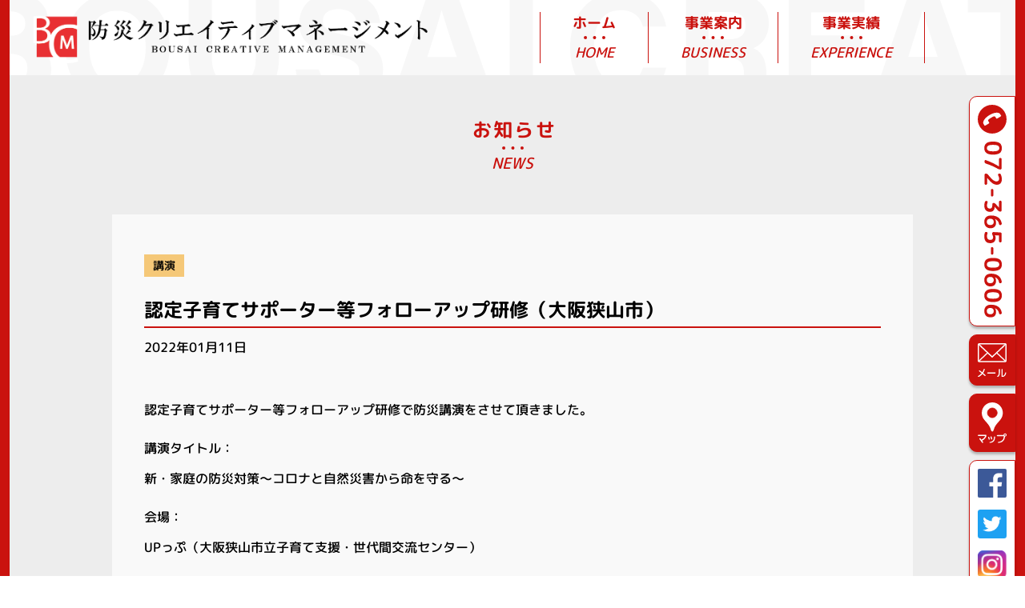

--- FILE ---
content_type: text/html; charset=UTF-8
request_url: https://www.bousai-creative.com/news/403/
body_size: 8889
content:
<!DOCTYPE html>
<html lang="ja">
<head>
    <meta charset="UTF-8">
    <meta name="viewport" content="width=device-width,initial-scale=1.0,minimum-scale=1.0">
    <meta name="format-detection" content="telephone=no">
    <!-- <meta name="description" content=""> -->
    <meta name="description" content="防災対策推進を目指す地域・企業・ご家庭を多角的にサポート致します。皆様がお持ちの防災に関するお悩みを解決いたします！">
    <meta name="keywords" content="防災対策,防災講演,BCP作成,コロナ対策">
    
    <!--og -->
    <meta property="og:title" content="認定子育てサポーター等フォローアップ研修（大阪狭山市） | 防災クリエイティブマネージメント" />
    <meta property="og:type" content="website" />
    <meta property="fb:app_id" content="" />
    <meta property="og:image" content="https://www.bousai-creative.com/cms_wp/wp-content/themes/bousai-creative/images/og/og_image.jpg" />
    <meta property="og:url" content="https://www.bousai-creative.com" />
    <meta property="og:site_name" content="防災クリエイティブマネージメント" />
    <meta property="og:description" content="防災対策推進を目指す地域・企業・ご家庭を多角的にサポート致します。皆様がお持ちの防災に関するお悩みを解決いたします！" />
    <meta name="twitter:card" content="summary_large_image" />
    <meta name="twitter:title" content="認定子育てサポーター等フォローアップ研修（大阪狭山市） | 防災クリエイティブマネージメント" />
    <meta name="twitter:description" content="防災対策推進を目指す地域・企業・ご家庭を多角的にサポート致します。皆様がお持ちの防災に関するお悩みを解決いたします！" />
    <meta name="twitter:image" content="https://www.bousai-creative.com/cms_wp/wp-content/themes/bousai-creative/images/og/og_image.jpg" />
    <meta name="twitter:url" content="https://www.bousai-creative.com" />

    <title>認定子育てサポーター等フォローアップ研修（大阪狭山市） | 防災クリエイティブマネージメント</title>
<meta name='robots' content='max-image-preview:large' />
<link rel="alternate" type="application/rss+xml" title="防災クリエイティブマネージメント &raquo; フィード" href="https://www.bousai-creative.com/feed/" />
<link rel="alternate" type="application/rss+xml" title="防災クリエイティブマネージメント &raquo; コメントフィード" href="https://www.bousai-creative.com/comments/feed/" />
<link rel="alternate" type="application/rss+xml" title="防災クリエイティブマネージメント &raquo; 認定子育てサポーター等フォローアップ研修（大阪狭山市） のコメントのフィード" href="https://www.bousai-creative.com/news/403/feed/" />
<link rel="alternate" title="oEmbed (JSON)" type="application/json+oembed" href="https://www.bousai-creative.com/wp-json/oembed/1.0/embed?url=https%3A%2F%2Fwww.bousai-creative.com%2Fnews%2F403%2F" />
<link rel="alternate" title="oEmbed (XML)" type="text/xml+oembed" href="https://www.bousai-creative.com/wp-json/oembed/1.0/embed?url=https%3A%2F%2Fwww.bousai-creative.com%2Fnews%2F403%2F&#038;format=xml" />
<style id='wp-img-auto-sizes-contain-inline-css' type='text/css'>
img:is([sizes=auto i],[sizes^="auto," i]){contain-intrinsic-size:3000px 1500px}
/*# sourceURL=wp-img-auto-sizes-contain-inline-css */
</style>
<style id='wp-block-library-inline-css' type='text/css'>
:root{--wp-block-synced-color:#7a00df;--wp-block-synced-color--rgb:122,0,223;--wp-bound-block-color:var(--wp-block-synced-color);--wp-editor-canvas-background:#ddd;--wp-admin-theme-color:#007cba;--wp-admin-theme-color--rgb:0,124,186;--wp-admin-theme-color-darker-10:#006ba1;--wp-admin-theme-color-darker-10--rgb:0,107,160.5;--wp-admin-theme-color-darker-20:#005a87;--wp-admin-theme-color-darker-20--rgb:0,90,135;--wp-admin-border-width-focus:2px}@media (min-resolution:192dpi){:root{--wp-admin-border-width-focus:1.5px}}.wp-element-button{cursor:pointer}:root .has-very-light-gray-background-color{background-color:#eee}:root .has-very-dark-gray-background-color{background-color:#313131}:root .has-very-light-gray-color{color:#eee}:root .has-very-dark-gray-color{color:#313131}:root .has-vivid-green-cyan-to-vivid-cyan-blue-gradient-background{background:linear-gradient(135deg,#00d084,#0693e3)}:root .has-purple-crush-gradient-background{background:linear-gradient(135deg,#34e2e4,#4721fb 50%,#ab1dfe)}:root .has-hazy-dawn-gradient-background{background:linear-gradient(135deg,#faaca8,#dad0ec)}:root .has-subdued-olive-gradient-background{background:linear-gradient(135deg,#fafae1,#67a671)}:root .has-atomic-cream-gradient-background{background:linear-gradient(135deg,#fdd79a,#004a59)}:root .has-nightshade-gradient-background{background:linear-gradient(135deg,#330968,#31cdcf)}:root .has-midnight-gradient-background{background:linear-gradient(135deg,#020381,#2874fc)}:root{--wp--preset--font-size--normal:16px;--wp--preset--font-size--huge:42px}.has-regular-font-size{font-size:1em}.has-larger-font-size{font-size:2.625em}.has-normal-font-size{font-size:var(--wp--preset--font-size--normal)}.has-huge-font-size{font-size:var(--wp--preset--font-size--huge)}.has-text-align-center{text-align:center}.has-text-align-left{text-align:left}.has-text-align-right{text-align:right}.has-fit-text{white-space:nowrap!important}#end-resizable-editor-section{display:none}.aligncenter{clear:both}.items-justified-left{justify-content:flex-start}.items-justified-center{justify-content:center}.items-justified-right{justify-content:flex-end}.items-justified-space-between{justify-content:space-between}.screen-reader-text{border:0;clip-path:inset(50%);height:1px;margin:-1px;overflow:hidden;padding:0;position:absolute;width:1px;word-wrap:normal!important}.screen-reader-text:focus{background-color:#ddd;clip-path:none;color:#444;display:block;font-size:1em;height:auto;left:5px;line-height:normal;padding:15px 23px 14px;text-decoration:none;top:5px;width:auto;z-index:100000}html :where(.has-border-color){border-style:solid}html :where([style*=border-top-color]){border-top-style:solid}html :where([style*=border-right-color]){border-right-style:solid}html :where([style*=border-bottom-color]){border-bottom-style:solid}html :where([style*=border-left-color]){border-left-style:solid}html :where([style*=border-width]){border-style:solid}html :where([style*=border-top-width]){border-top-style:solid}html :where([style*=border-right-width]){border-right-style:solid}html :where([style*=border-bottom-width]){border-bottom-style:solid}html :where([style*=border-left-width]){border-left-style:solid}html :where(img[class*=wp-image-]){height:auto;max-width:100%}:where(figure){margin:0 0 1em}html :where(.is-position-sticky){--wp-admin--admin-bar--position-offset:var(--wp-admin--admin-bar--height,0px)}@media screen and (max-width:600px){html :where(.is-position-sticky){--wp-admin--admin-bar--position-offset:0px}}

/*# sourceURL=wp-block-library-inline-css */
</style><style id='wp-block-heading-inline-css' type='text/css'>
h1:where(.wp-block-heading).has-background,h2:where(.wp-block-heading).has-background,h3:where(.wp-block-heading).has-background,h4:where(.wp-block-heading).has-background,h5:where(.wp-block-heading).has-background,h6:where(.wp-block-heading).has-background{padding:1.25em 2.375em}h1.has-text-align-left[style*=writing-mode]:where([style*=vertical-lr]),h1.has-text-align-right[style*=writing-mode]:where([style*=vertical-rl]),h2.has-text-align-left[style*=writing-mode]:where([style*=vertical-lr]),h2.has-text-align-right[style*=writing-mode]:where([style*=vertical-rl]),h3.has-text-align-left[style*=writing-mode]:where([style*=vertical-lr]),h3.has-text-align-right[style*=writing-mode]:where([style*=vertical-rl]),h4.has-text-align-left[style*=writing-mode]:where([style*=vertical-lr]),h4.has-text-align-right[style*=writing-mode]:where([style*=vertical-rl]),h5.has-text-align-left[style*=writing-mode]:where([style*=vertical-lr]),h5.has-text-align-right[style*=writing-mode]:where([style*=vertical-rl]),h6.has-text-align-left[style*=writing-mode]:where([style*=vertical-lr]),h6.has-text-align-right[style*=writing-mode]:where([style*=vertical-rl]){rotate:180deg}
/*# sourceURL=https://www.bousai-creative.com/cms_wp/wp-includes/blocks/heading/style.min.css */
</style>
<style id='wp-block-image-inline-css' type='text/css'>
.wp-block-image>a,.wp-block-image>figure>a{display:inline-block}.wp-block-image img{box-sizing:border-box;height:auto;max-width:100%;vertical-align:bottom}@media not (prefers-reduced-motion){.wp-block-image img.hide{visibility:hidden}.wp-block-image img.show{animation:show-content-image .4s}}.wp-block-image[style*=border-radius] img,.wp-block-image[style*=border-radius]>a{border-radius:inherit}.wp-block-image.has-custom-border img{box-sizing:border-box}.wp-block-image.aligncenter{text-align:center}.wp-block-image.alignfull>a,.wp-block-image.alignwide>a{width:100%}.wp-block-image.alignfull img,.wp-block-image.alignwide img{height:auto;width:100%}.wp-block-image .aligncenter,.wp-block-image .alignleft,.wp-block-image .alignright,.wp-block-image.aligncenter,.wp-block-image.alignleft,.wp-block-image.alignright{display:table}.wp-block-image .aligncenter>figcaption,.wp-block-image .alignleft>figcaption,.wp-block-image .alignright>figcaption,.wp-block-image.aligncenter>figcaption,.wp-block-image.alignleft>figcaption,.wp-block-image.alignright>figcaption{caption-side:bottom;display:table-caption}.wp-block-image .alignleft{float:left;margin:.5em 1em .5em 0}.wp-block-image .alignright{float:right;margin:.5em 0 .5em 1em}.wp-block-image .aligncenter{margin-left:auto;margin-right:auto}.wp-block-image :where(figcaption){margin-bottom:1em;margin-top:.5em}.wp-block-image.is-style-circle-mask img{border-radius:9999px}@supports ((-webkit-mask-image:none) or (mask-image:none)) or (-webkit-mask-image:none){.wp-block-image.is-style-circle-mask img{border-radius:0;-webkit-mask-image:url('data:image/svg+xml;utf8,<svg viewBox="0 0 100 100" xmlns="http://www.w3.org/2000/svg"><circle cx="50" cy="50" r="50"/></svg>');mask-image:url('data:image/svg+xml;utf8,<svg viewBox="0 0 100 100" xmlns="http://www.w3.org/2000/svg"><circle cx="50" cy="50" r="50"/></svg>');mask-mode:alpha;-webkit-mask-position:center;mask-position:center;-webkit-mask-repeat:no-repeat;mask-repeat:no-repeat;-webkit-mask-size:contain;mask-size:contain}}:root :where(.wp-block-image.is-style-rounded img,.wp-block-image .is-style-rounded img){border-radius:9999px}.wp-block-image figure{margin:0}.wp-lightbox-container{display:flex;flex-direction:column;position:relative}.wp-lightbox-container img{cursor:zoom-in}.wp-lightbox-container img:hover+button{opacity:1}.wp-lightbox-container button{align-items:center;backdrop-filter:blur(16px) saturate(180%);background-color:#5a5a5a40;border:none;border-radius:4px;cursor:zoom-in;display:flex;height:20px;justify-content:center;opacity:0;padding:0;position:absolute;right:16px;text-align:center;top:16px;width:20px;z-index:100}@media not (prefers-reduced-motion){.wp-lightbox-container button{transition:opacity .2s ease}}.wp-lightbox-container button:focus-visible{outline:3px auto #5a5a5a40;outline:3px auto -webkit-focus-ring-color;outline-offset:3px}.wp-lightbox-container button:hover{cursor:pointer;opacity:1}.wp-lightbox-container button:focus{opacity:1}.wp-lightbox-container button:focus,.wp-lightbox-container button:hover,.wp-lightbox-container button:not(:hover):not(:active):not(.has-background){background-color:#5a5a5a40;border:none}.wp-lightbox-overlay{box-sizing:border-box;cursor:zoom-out;height:100vh;left:0;overflow:hidden;position:fixed;top:0;visibility:hidden;width:100%;z-index:100000}.wp-lightbox-overlay .close-button{align-items:center;cursor:pointer;display:flex;justify-content:center;min-height:40px;min-width:40px;padding:0;position:absolute;right:calc(env(safe-area-inset-right) + 16px);top:calc(env(safe-area-inset-top) + 16px);z-index:5000000}.wp-lightbox-overlay .close-button:focus,.wp-lightbox-overlay .close-button:hover,.wp-lightbox-overlay .close-button:not(:hover):not(:active):not(.has-background){background:none;border:none}.wp-lightbox-overlay .lightbox-image-container{height:var(--wp--lightbox-container-height);left:50%;overflow:hidden;position:absolute;top:50%;transform:translate(-50%,-50%);transform-origin:top left;width:var(--wp--lightbox-container-width);z-index:9999999999}.wp-lightbox-overlay .wp-block-image{align-items:center;box-sizing:border-box;display:flex;height:100%;justify-content:center;margin:0;position:relative;transform-origin:0 0;width:100%;z-index:3000000}.wp-lightbox-overlay .wp-block-image img{height:var(--wp--lightbox-image-height);min-height:var(--wp--lightbox-image-height);min-width:var(--wp--lightbox-image-width);width:var(--wp--lightbox-image-width)}.wp-lightbox-overlay .wp-block-image figcaption{display:none}.wp-lightbox-overlay button{background:none;border:none}.wp-lightbox-overlay .scrim{background-color:#fff;height:100%;opacity:.9;position:absolute;width:100%;z-index:2000000}.wp-lightbox-overlay.active{visibility:visible}@media not (prefers-reduced-motion){.wp-lightbox-overlay.active{animation:turn-on-visibility .25s both}.wp-lightbox-overlay.active img{animation:turn-on-visibility .35s both}.wp-lightbox-overlay.show-closing-animation:not(.active){animation:turn-off-visibility .35s both}.wp-lightbox-overlay.show-closing-animation:not(.active) img{animation:turn-off-visibility .25s both}.wp-lightbox-overlay.zoom.active{animation:none;opacity:1;visibility:visible}.wp-lightbox-overlay.zoom.active .lightbox-image-container{animation:lightbox-zoom-in .4s}.wp-lightbox-overlay.zoom.active .lightbox-image-container img{animation:none}.wp-lightbox-overlay.zoom.active .scrim{animation:turn-on-visibility .4s forwards}.wp-lightbox-overlay.zoom.show-closing-animation:not(.active){animation:none}.wp-lightbox-overlay.zoom.show-closing-animation:not(.active) .lightbox-image-container{animation:lightbox-zoom-out .4s}.wp-lightbox-overlay.zoom.show-closing-animation:not(.active) .lightbox-image-container img{animation:none}.wp-lightbox-overlay.zoom.show-closing-animation:not(.active) .scrim{animation:turn-off-visibility .4s forwards}}@keyframes show-content-image{0%{visibility:hidden}99%{visibility:hidden}to{visibility:visible}}@keyframes turn-on-visibility{0%{opacity:0}to{opacity:1}}@keyframes turn-off-visibility{0%{opacity:1;visibility:visible}99%{opacity:0;visibility:visible}to{opacity:0;visibility:hidden}}@keyframes lightbox-zoom-in{0%{transform:translate(calc((-100vw + var(--wp--lightbox-scrollbar-width))/2 + var(--wp--lightbox-initial-left-position)),calc(-50vh + var(--wp--lightbox-initial-top-position))) scale(var(--wp--lightbox-scale))}to{transform:translate(-50%,-50%) scale(1)}}@keyframes lightbox-zoom-out{0%{transform:translate(-50%,-50%) scale(1);visibility:visible}99%{visibility:visible}to{transform:translate(calc((-100vw + var(--wp--lightbox-scrollbar-width))/2 + var(--wp--lightbox-initial-left-position)),calc(-50vh + var(--wp--lightbox-initial-top-position))) scale(var(--wp--lightbox-scale));visibility:hidden}}
/*# sourceURL=https://www.bousai-creative.com/cms_wp/wp-includes/blocks/image/style.min.css */
</style>
<style id='wp-block-paragraph-inline-css' type='text/css'>
.is-small-text{font-size:.875em}.is-regular-text{font-size:1em}.is-large-text{font-size:2.25em}.is-larger-text{font-size:3em}.has-drop-cap:not(:focus):first-letter{float:left;font-size:8.4em;font-style:normal;font-weight:100;line-height:.68;margin:.05em .1em 0 0;text-transform:uppercase}body.rtl .has-drop-cap:not(:focus):first-letter{float:none;margin-left:.1em}p.has-drop-cap.has-background{overflow:hidden}:root :where(p.has-background){padding:1.25em 2.375em}:where(p.has-text-color:not(.has-link-color)) a{color:inherit}p.has-text-align-left[style*="writing-mode:vertical-lr"],p.has-text-align-right[style*="writing-mode:vertical-rl"]{rotate:180deg}
/*# sourceURL=https://www.bousai-creative.com/cms_wp/wp-includes/blocks/paragraph/style.min.css */
</style>
<style id='global-styles-inline-css' type='text/css'>
:root{--wp--preset--aspect-ratio--square: 1;--wp--preset--aspect-ratio--4-3: 4/3;--wp--preset--aspect-ratio--3-4: 3/4;--wp--preset--aspect-ratio--3-2: 3/2;--wp--preset--aspect-ratio--2-3: 2/3;--wp--preset--aspect-ratio--16-9: 16/9;--wp--preset--aspect-ratio--9-16: 9/16;--wp--preset--color--black: #000000;--wp--preset--color--cyan-bluish-gray: #abb8c3;--wp--preset--color--white: #ffffff;--wp--preset--color--pale-pink: #f78da7;--wp--preset--color--vivid-red: #cf2e2e;--wp--preset--color--luminous-vivid-orange: #ff6900;--wp--preset--color--luminous-vivid-amber: #fcb900;--wp--preset--color--light-green-cyan: #7bdcb5;--wp--preset--color--vivid-green-cyan: #00d084;--wp--preset--color--pale-cyan-blue: #8ed1fc;--wp--preset--color--vivid-cyan-blue: #0693e3;--wp--preset--color--vivid-purple: #9b51e0;--wp--preset--gradient--vivid-cyan-blue-to-vivid-purple: linear-gradient(135deg,rgb(6,147,227) 0%,rgb(155,81,224) 100%);--wp--preset--gradient--light-green-cyan-to-vivid-green-cyan: linear-gradient(135deg,rgb(122,220,180) 0%,rgb(0,208,130) 100%);--wp--preset--gradient--luminous-vivid-amber-to-luminous-vivid-orange: linear-gradient(135deg,rgb(252,185,0) 0%,rgb(255,105,0) 100%);--wp--preset--gradient--luminous-vivid-orange-to-vivid-red: linear-gradient(135deg,rgb(255,105,0) 0%,rgb(207,46,46) 100%);--wp--preset--gradient--very-light-gray-to-cyan-bluish-gray: linear-gradient(135deg,rgb(238,238,238) 0%,rgb(169,184,195) 100%);--wp--preset--gradient--cool-to-warm-spectrum: linear-gradient(135deg,rgb(74,234,220) 0%,rgb(151,120,209) 20%,rgb(207,42,186) 40%,rgb(238,44,130) 60%,rgb(251,105,98) 80%,rgb(254,248,76) 100%);--wp--preset--gradient--blush-light-purple: linear-gradient(135deg,rgb(255,206,236) 0%,rgb(152,150,240) 100%);--wp--preset--gradient--blush-bordeaux: linear-gradient(135deg,rgb(254,205,165) 0%,rgb(254,45,45) 50%,rgb(107,0,62) 100%);--wp--preset--gradient--luminous-dusk: linear-gradient(135deg,rgb(255,203,112) 0%,rgb(199,81,192) 50%,rgb(65,88,208) 100%);--wp--preset--gradient--pale-ocean: linear-gradient(135deg,rgb(255,245,203) 0%,rgb(182,227,212) 50%,rgb(51,167,181) 100%);--wp--preset--gradient--electric-grass: linear-gradient(135deg,rgb(202,248,128) 0%,rgb(113,206,126) 100%);--wp--preset--gradient--midnight: linear-gradient(135deg,rgb(2,3,129) 0%,rgb(40,116,252) 100%);--wp--preset--font-size--small: 13px;--wp--preset--font-size--medium: 20px;--wp--preset--font-size--large: 36px;--wp--preset--font-size--x-large: 42px;--wp--preset--spacing--20: 0.44rem;--wp--preset--spacing--30: 0.67rem;--wp--preset--spacing--40: 1rem;--wp--preset--spacing--50: 1.5rem;--wp--preset--spacing--60: 2.25rem;--wp--preset--spacing--70: 3.38rem;--wp--preset--spacing--80: 5.06rem;--wp--preset--shadow--natural: 6px 6px 9px rgba(0, 0, 0, 0.2);--wp--preset--shadow--deep: 12px 12px 50px rgba(0, 0, 0, 0.4);--wp--preset--shadow--sharp: 6px 6px 0px rgba(0, 0, 0, 0.2);--wp--preset--shadow--outlined: 6px 6px 0px -3px rgb(255, 255, 255), 6px 6px rgb(0, 0, 0);--wp--preset--shadow--crisp: 6px 6px 0px rgb(0, 0, 0);}:where(.is-layout-flex){gap: 0.5em;}:where(.is-layout-grid){gap: 0.5em;}body .is-layout-flex{display: flex;}.is-layout-flex{flex-wrap: wrap;align-items: center;}.is-layout-flex > :is(*, div){margin: 0;}body .is-layout-grid{display: grid;}.is-layout-grid > :is(*, div){margin: 0;}:where(.wp-block-columns.is-layout-flex){gap: 2em;}:where(.wp-block-columns.is-layout-grid){gap: 2em;}:where(.wp-block-post-template.is-layout-flex){gap: 1.25em;}:where(.wp-block-post-template.is-layout-grid){gap: 1.25em;}.has-black-color{color: var(--wp--preset--color--black) !important;}.has-cyan-bluish-gray-color{color: var(--wp--preset--color--cyan-bluish-gray) !important;}.has-white-color{color: var(--wp--preset--color--white) !important;}.has-pale-pink-color{color: var(--wp--preset--color--pale-pink) !important;}.has-vivid-red-color{color: var(--wp--preset--color--vivid-red) !important;}.has-luminous-vivid-orange-color{color: var(--wp--preset--color--luminous-vivid-orange) !important;}.has-luminous-vivid-amber-color{color: var(--wp--preset--color--luminous-vivid-amber) !important;}.has-light-green-cyan-color{color: var(--wp--preset--color--light-green-cyan) !important;}.has-vivid-green-cyan-color{color: var(--wp--preset--color--vivid-green-cyan) !important;}.has-pale-cyan-blue-color{color: var(--wp--preset--color--pale-cyan-blue) !important;}.has-vivid-cyan-blue-color{color: var(--wp--preset--color--vivid-cyan-blue) !important;}.has-vivid-purple-color{color: var(--wp--preset--color--vivid-purple) !important;}.has-black-background-color{background-color: var(--wp--preset--color--black) !important;}.has-cyan-bluish-gray-background-color{background-color: var(--wp--preset--color--cyan-bluish-gray) !important;}.has-white-background-color{background-color: var(--wp--preset--color--white) !important;}.has-pale-pink-background-color{background-color: var(--wp--preset--color--pale-pink) !important;}.has-vivid-red-background-color{background-color: var(--wp--preset--color--vivid-red) !important;}.has-luminous-vivid-orange-background-color{background-color: var(--wp--preset--color--luminous-vivid-orange) !important;}.has-luminous-vivid-amber-background-color{background-color: var(--wp--preset--color--luminous-vivid-amber) !important;}.has-light-green-cyan-background-color{background-color: var(--wp--preset--color--light-green-cyan) !important;}.has-vivid-green-cyan-background-color{background-color: var(--wp--preset--color--vivid-green-cyan) !important;}.has-pale-cyan-blue-background-color{background-color: var(--wp--preset--color--pale-cyan-blue) !important;}.has-vivid-cyan-blue-background-color{background-color: var(--wp--preset--color--vivid-cyan-blue) !important;}.has-vivid-purple-background-color{background-color: var(--wp--preset--color--vivid-purple) !important;}.has-black-border-color{border-color: var(--wp--preset--color--black) !important;}.has-cyan-bluish-gray-border-color{border-color: var(--wp--preset--color--cyan-bluish-gray) !important;}.has-white-border-color{border-color: var(--wp--preset--color--white) !important;}.has-pale-pink-border-color{border-color: var(--wp--preset--color--pale-pink) !important;}.has-vivid-red-border-color{border-color: var(--wp--preset--color--vivid-red) !important;}.has-luminous-vivid-orange-border-color{border-color: var(--wp--preset--color--luminous-vivid-orange) !important;}.has-luminous-vivid-amber-border-color{border-color: var(--wp--preset--color--luminous-vivid-amber) !important;}.has-light-green-cyan-border-color{border-color: var(--wp--preset--color--light-green-cyan) !important;}.has-vivid-green-cyan-border-color{border-color: var(--wp--preset--color--vivid-green-cyan) !important;}.has-pale-cyan-blue-border-color{border-color: var(--wp--preset--color--pale-cyan-blue) !important;}.has-vivid-cyan-blue-border-color{border-color: var(--wp--preset--color--vivid-cyan-blue) !important;}.has-vivid-purple-border-color{border-color: var(--wp--preset--color--vivid-purple) !important;}.has-vivid-cyan-blue-to-vivid-purple-gradient-background{background: var(--wp--preset--gradient--vivid-cyan-blue-to-vivid-purple) !important;}.has-light-green-cyan-to-vivid-green-cyan-gradient-background{background: var(--wp--preset--gradient--light-green-cyan-to-vivid-green-cyan) !important;}.has-luminous-vivid-amber-to-luminous-vivid-orange-gradient-background{background: var(--wp--preset--gradient--luminous-vivid-amber-to-luminous-vivid-orange) !important;}.has-luminous-vivid-orange-to-vivid-red-gradient-background{background: var(--wp--preset--gradient--luminous-vivid-orange-to-vivid-red) !important;}.has-very-light-gray-to-cyan-bluish-gray-gradient-background{background: var(--wp--preset--gradient--very-light-gray-to-cyan-bluish-gray) !important;}.has-cool-to-warm-spectrum-gradient-background{background: var(--wp--preset--gradient--cool-to-warm-spectrum) !important;}.has-blush-light-purple-gradient-background{background: var(--wp--preset--gradient--blush-light-purple) !important;}.has-blush-bordeaux-gradient-background{background: var(--wp--preset--gradient--blush-bordeaux) !important;}.has-luminous-dusk-gradient-background{background: var(--wp--preset--gradient--luminous-dusk) !important;}.has-pale-ocean-gradient-background{background: var(--wp--preset--gradient--pale-ocean) !important;}.has-electric-grass-gradient-background{background: var(--wp--preset--gradient--electric-grass) !important;}.has-midnight-gradient-background{background: var(--wp--preset--gradient--midnight) !important;}.has-small-font-size{font-size: var(--wp--preset--font-size--small) !important;}.has-medium-font-size{font-size: var(--wp--preset--font-size--medium) !important;}.has-large-font-size{font-size: var(--wp--preset--font-size--large) !important;}.has-x-large-font-size{font-size: var(--wp--preset--font-size--x-large) !important;}
/*# sourceURL=global-styles-inline-css */
</style>

<style id='classic-theme-styles-inline-css' type='text/css'>
/*! This file is auto-generated */
.wp-block-button__link{color:#fff;background-color:#32373c;border-radius:9999px;box-shadow:none;text-decoration:none;padding:calc(.667em + 2px) calc(1.333em + 2px);font-size:1.125em}.wp-block-file__button{background:#32373c;color:#fff;text-decoration:none}
/*# sourceURL=/wp-includes/css/classic-themes.min.css */
</style>
<link rel='stylesheet' id='wp-pagenavi-css' href='https://www.bousai-creative.com/cms_wp/wp-content/plugins/wp-pagenavi/pagenavi-css.css?ver=2.70' type='text/css' media='all' />
<link rel='stylesheet' id='style-basic-css' href='https://www.bousai-creative.com/cms_wp/wp-content/themes/bousai-creative/css/basic.css?ver=1.0.0' type='text/css' media='all' />
<link rel='stylesheet' id='style-slick-css' href='https://www.bousai-creative.com/cms_wp/wp-content/themes/bousai-creative/slick/slick.css?ver=1.0.0' type='text/css' media='all' />
<link rel='stylesheet' id='style-slick-theme-css' href='https://www.bousai-creative.com/cms_wp/wp-content/themes/bousai-creative/slick/slick-theme.css?ver=1.0.0' type='text/css' media='all' />
<link rel='stylesheet' id='style-common-css' href='https://www.bousai-creative.com/cms_wp/wp-content/themes/bousai-creative/css/common.css?ver=20260103' type='text/css' media='all' />
<link rel='stylesheet' id='style-home-css' href='https://www.bousai-creative.com/cms_wp/wp-content/themes/bousai-creative/css/home.css?ver=20260103' type='text/css' media='all' />
<link rel='stylesheet' id='style-page-css' href='https://www.bousai-creative.com/cms_wp/wp-content/themes/bousai-creative/css/page.css?ver=20260103' type='text/css' media='all' />
<link rel='stylesheet' id='style-archive-css' href='https://www.bousai-creative.com/cms_wp/wp-content/themes/bousai-creative/css/archive.css?ver=20260103' type='text/css' media='all' />
<link rel='stylesheet' id='style-single-css' href='https://www.bousai-creative.com/cms_wp/wp-content/themes/bousai-creative/css/single.css?ver=20260103' type='text/css' media='all' />
<script type="text/javascript" src="https://www.bousai-creative.com/cms_wp/wp-includes/js/jquery/jquery.min.js?ver=3.7.1" id="jquery-core-js"></script>
<script type="text/javascript" src="https://www.bousai-creative.com/cms_wp/wp-includes/js/jquery/jquery-migrate.min.js?ver=3.4.1" id="jquery-migrate-js"></script>
<link rel="https://api.w.org/" href="https://www.bousai-creative.com/wp-json/" /><link rel="alternate" title="JSON" type="application/json" href="https://www.bousai-creative.com/wp-json/wp/v2/posts/403" /><link rel="EditURI" type="application/rsd+xml" title="RSD" href="https://www.bousai-creative.com/cms_wp/xmlrpc.php?rsd" />
<meta name="generator" content="WordPress 6.9" />
<link rel="canonical" href="https://www.bousai-creative.com/news/403/" />
<link rel='shortlink' href='https://www.bousai-creative.com/?p=403' />
<link rel="icon" href="https://www.bousai-creative.com/cms_wp/wp-content/uploads/2022/09/favicon-150x150.png" sizes="32x32" />
<link rel="icon" href="https://www.bousai-creative.com/cms_wp/wp-content/uploads/2022/09/favicon-300x300.png" sizes="192x192" />
<link rel="apple-touch-icon" href="https://www.bousai-creative.com/cms_wp/wp-content/uploads/2022/09/favicon-300x300.png" />
<meta name="msapplication-TileImage" content="https://www.bousai-creative.com/cms_wp/wp-content/uploads/2022/09/favicon-300x300.png" />
</head>
<body class="wp-singular post-template-default single single-post postid-403 single-format-standard wp-theme-bousai-creative post">



<div id="wrapcont">

    <noscript>
        <p>JavaScriptが無効になっています。<br>
        ページを正しく動作させるため、JavaScriptをONにしてください。</p>
    </noscript>

    <header>
        <div class="inner">
            <div class="mainclm1">
                <div class="itemlist flexbox">
                    <div class="child lt">
                        <h1 class="sitettl"><a href="https://www.bousai-creative.com"><img src="https://www.bousai-creative.com/cms_wp/wp-content/themes/bousai-creative/images/common/logo_bousaicm.png?001" alt="防災クリエイティブマネージメント BOUSAI CREATIVE MANAGEMENT"></a></h1>
                    </div>
                    <div class="child rt">
                        <nav class="gnavi flexbox">
                            <div class="child">
                                <a href="https://www.bousai-creative.com">
                                    <p class="row_main">ホーム</p>
                                    <p class="row_sub">HOME</p>
                                </a>
                            </div>
                            <div class="child">
                                <a href="https://www.bousai-creative.com/business/">
                                    <p class="row_main">事業案内</p>
                                    <p class="row_sub">BUSINESS</p>
                                </a>
                            </div>
                            <div class="child">
                                <a href="https://www.bousai-creative.com/experience/">
                                    <p class="row_main">事業実績</p>
                                    <p class="row_sub">EXPERIENCE</p>
                                </a>
                            </div>
                        </nav>
                    </div>
                </div>
            </div>
        </div>
    </header>

    <div id="spHeader">
        <div class="flexbox clm1">
            <div class="child logo">
                <h1><a href="https://www.bousai-creative.com"><img src="https://www.bousai-creative.com/cms_wp/wp-content/themes/bousai-creative/images/common/logo_bousaicm.png" alt="防災クリエイティブマネージメント BOUSAI CREATIVE MANAGEMENT"></a></h1>
            </div>
            <div class="child spbtn">
                <a href="javascript:void(0);" class="btn_open_spnavi"><img src="https://www.bousai-creative.com/cms_wp/wp-content/themes/bousai-creative/images/common/head_btn_navi__sp.png" alt=""></a>
            </div>
        </div>
    </div>

    <div id="spNavi">
        <ul class="itemlist">
            <li><a href="https://www.bousai-creative.com">ホーム</a></li>
            <li><a href="https://www.bousai-creative.com/business/">事業案内</a></li>
            <li><a href="https://www.bousai-creative.com/experience/">事業実績</a></li>
        </ul>
    </div>

    <div id="mainVisArea">
        <div class="inner">
                    </div>
    </div>

    <div id="edgeBnr">
        <ul class="itemlist">
            <li class="row_type1 white">
                <a href="tel:0723650606"><img src="https://www.bousai-creative.com/cms_wp/wp-content/themes/bousai-creative/images/common/tel.svg" alt="電話番号"></a>
            </li>
            <li class="row_type2 red">
                <a href="mailto:okamoto@bousai-creative.com"><img src="https://www.bousai-creative.com/cms_wp/wp-content/themes/bousai-creative/images/common/icon_email.svg" alt="メール"></a>
            </li>
            <li class="row_type3 red">
                <a href="https://goo.gl/maps/3zgku7yFWp8k7gRQ9" target="_blank"><img src="https://www.bousai-creative.com/cms_wp/wp-content/themes/bousai-creative/images/common/icon_mappin.svg" alt="マップ"></a>
            </li>
            <li class="row_type4 white">
                <ul class="itemlist-sub">
                    <li><a href="https://www.facebook.com/bousai.creative/" target="_blank"><img src="https://www.bousai-creative.com/cms_wp/wp-content/themes/bousai-creative/images/common/icon_sns_facebook.svg" alt="Facebook"></a></li>
                    <li><a href="https://twitter.com/bousaicreative" target="_blank"><img src="https://www.bousai-creative.com/cms_wp/wp-content/themes/bousai-creative/images/common/icon_sns_twitter.svg" alt="Twitter"></a></li>
                    <li><a href="https://www.instagram.com/bousai_creative/" target="_blank"><img src="https://www.bousai-creative.com/cms_wp/wp-content/themes/bousai-creative/images/common/icon_sns_instagram.svg" alt="Instagram"></a></li>
                </ul>
            </li>
        </ul>
    </div>

    <div id="edgeBnrSP">
        <ul class="itemlist flexbox">
            <li><a href="tel:0723650606"><img src="https://www.bousai-creative.com/cms_wp/wp-content/themes/bousai-creative/images/common/tel2.svg" alt="電話番号"></a></li>
            <li><a href="https://www.facebook.com/bousai.creative/" target="_blank"><img src="https://www.bousai-creative.com/cms_wp/wp-content/themes/bousai-creative/images/common/icon_sns_facebook.svg" alt="Facebook"></a></li>
            <li><a href="https://twitter.com/bousaicreative" target="_blank"><img src="https://www.bousai-creative.com/cms_wp/wp-content/themes/bousai-creative/images/common/icon_sns_twitter.svg" alt="Twitter"></a></li>
            <li><a href="https://www.instagram.com/bousai_creative/" target="_blank"><img src="https://www.bousai-creative.com/cms_wp/wp-content/themes/bousai-creative/images/common/icon_sns_instagram.svg" alt="Instagram"></a></li>
        </ul>
    </div>


<div id="mainArea">

    
    <section class="mainsec s1 cmn__bg_type1">
        <div class="inner">
            <h2 class="cmn__type2">
                <p class="row_main">お知らせ</p>
                <p class="row_sub">NEWS</p>
            </h2>
            <div class="mainclm1">
                                                                                                                                        <p class="row_cates flexbox">
                                                                                                        <a href="https://www.bousai-creative.com/category/news_lecture/" class="cmn__bgcolor_type2">講演</a>
                                                            </p>
                                                <h3 class="row_title">認定子育てサポーター等フォローアップ研修（大阪狭山市）</h3>
                        <p class="row_date">2022年01月11日</p>
                                                    <!-- <p class="row_eyecatch"><img src="" alt=""></p> -->
                                                <article class="row_post">
                            
<p>認定子育てサポーター等フォローアップ研修で防災講演をさせて頂きました。</p>



<h2 class="wp-block-heading">講演タイトル：</h2>



<p>新・家庭の防災対策～コロナと自然災害から命を守る～</p>



<h2 class="wp-block-heading">会場：</h2>



<p>UPっぷ（大阪狭山市立子育て支援・世代間交流センター）</p>



<h2 class="wp-block-heading">大阪狭山市：</h2>



<p>大阪府南部の南河内地域にあるまちです。1400年以上の長い歴史を誇る日本最古のため池「狭山池」（国の史跡）が市のシンボル。狭山池の周囲は遊歩道が整備されていて、市民の憩いの場になっています。春には桜の名所となります。</p>



<figure class="wp-block-image size-large is-resized"><img fetchpriority="high" decoding="async" src="https://www.bousai-creative.com/cms_wp/wp-content/uploads/2022/11/2fdc9dd2cf2c05cfbfeb7934d4ba7609-2-1024x768.jpg" alt="" class="wp-image-405" width="333" height="250"/></figure>



<p>2019年1月にオープンした新しい公共施設での講演、大変快適でした。</p>



<p>ありがとうございました。</p>
                        </article>
                        <div class="row_foot_btns">
                            <div class="itemlist flexbox">
                                <div class="child">
                                                                            <a href="https://www.bousai-creative.com/news/407/" rel="next">← 次の記事へ</a>                                                                    </div>
                                <div class="child">
                                                                            <a href="https://www.bousai-creative.com/news/415/" rel="prev">前の記事へ →</a>                                                                    </div>
                            </div>
                            <div class="btn_ret_group">
                                                                    <p class="btn_ret"><a href="https://www.bousai-creative.com/category/news_lecture" class="cmn__btn_type1"><span class="large">講演</span>のお知らせの一覧へ</a></p>
                                                                <p class="btn_ret"><a href="https://www.bousai-creative.com/news/" class="cmn__btn_type1">全てのお知らせの一覧へ</a></p>
                            </div>
                        </div>
                                                </div>
        </div>
    </section>

    
</div>


    <footer>
        <div class="mainclm1">
            <h2 class="cmn__type1">アクセス・お問い合せ</h2>
            <p class="row_type1"><a href="tel:0723650606"><img src="https://www.bousai-creative.com/cms_wp/wp-content/themes/bousai-creative/images/common/tel2.svg" alt="電話番号"></a></p>
            <p class="row_type2"><a href="mailto:okamoto@bousai-creative.com"><img src="https://www.bousai-creative.com/cms_wp/wp-content/themes/bousai-creative/images/common/email.svg" alt="メールアドレス"></a></p>
            <p class="row_type3">〒589-0004 大阪府大阪狭山市東池尻4丁目1319-1</p>
        </div>
        <div class="mainclm2">
            <iframe src="https://www.google.com/maps/embed?pb=!1m18!1m12!1m3!1d3287.6090592285664!2d135.55296615097188!3d34.512794100670334!2m3!1f0!2f0!3f0!3m2!1i1024!2i768!4f13.1!3m3!1m2!1s0x6000d70d321ec3bf%3A0x839e551f3f9cc686!2z44CSNTg5LTAwMDQg5aSn6Ziq5bqc5aSn6Ziq54ut5bGx5biC5p2x5rGg5bC777yU5LiB55uu77yR77yT77yR77yZ4oiS77yR!5e0!3m2!1sja!2sjp!4v1664779640451!5m2!1sja!2sjp" width="600" height="450" style="border:0;" allowfullscreen="" loading="lazy" referrerpolicy="no-referrer-when-downgrade"></iframe>
        </div>
        <div class="mainclm3">
            <div class="row_type1">
                <p class="logo"><a href="https://www.bousai-creative.com"><img src="https://www.bousai-creative.com/cms_wp/wp-content/themes/bousai-creative/images/common/logo_bousaicm.png" alt="防災クリエイティブマネージメント BOUSAI CREATIVE MANAGEMENT"></a></p>
                <nav class="gnavi flexbox">
                    <div class="child">
                        <a href="https://www.bousai-creative.com">
                            <p class="row_main">ホーム</p>
                            <p class="row_sub">HOME</p>
                        </a>
                    </div>
                    <div class="child">
                        <a href="https://www.bousai-creative.com/business/">
                            <p class="row_main">事業案内</p>
                            <p class="row_sub">BUSINESS</p>
                        </a>
                    </div>
                    <div class="child">
                        <a href="https://www.bousai-creative.com/experience/">
                            <p class="row_main">事業実績</p>
                            <p class="row_sub">EXPERIENCE</p>
                        </a>
                    </div>
                </nav>
            </div>
            <p class="row_type2">Copyright 防災講演、防災マニュアル・BCP作成、防災用品販売は防災クリエイティブマネージメントへ. All Rights Reserved.</p>
            <div class="ex_space"></div>
        </div>
    </footer>

</div><!-- wrapcont -->

<script type="speculationrules">
{"prefetch":[{"source":"document","where":{"and":[{"href_matches":"/*"},{"not":{"href_matches":["/cms_wp/wp-*.php","/cms_wp/wp-admin/*","/cms_wp/wp-content/uploads/*","/cms_wp/wp-content/*","/cms_wp/wp-content/plugins/*","/cms_wp/wp-content/themes/bousai-creative/*","/*\\?(.+)"]}},{"not":{"selector_matches":"a[rel~=\"nofollow\"]"}},{"not":{"selector_matches":".no-prefetch, .no-prefetch a"}}]},"eagerness":"conservative"}]}
</script>
<script type="text/javascript" src="https://www.bousai-creative.com/cms_wp/wp-includes/js/comment-reply.min.js?ver=6.9" id="comment-reply-js" async="async" data-wp-strategy="async" fetchpriority="low"></script>
<script type="text/javascript" src="https://www.bousai-creative.com/cms_wp/wp-content/themes/bousai-creative/slick/slick.min.js?ver=1.0.0" id="script-slick-js"></script>
<script type="text/javascript" src="https://www.bousai-creative.com/cms_wp/wp-content/themes/bousai-creative/js/common.js?ver=20260103" id="script-common-js"></script>


</body>
</html>

--- FILE ---
content_type: text/css
request_url: https://www.bousai-creative.com/cms_wp/wp-content/themes/bousai-creative/css/basic.css?ver=1.0.0
body_size: 2309
content:
@charset "utf-8";
/* CSS Document */


/* /_/_/_/_/_/_/_/_/_/_/_/_/_/_/_/_/_/_/_/_/_/_/_/_
 基本設定・パーツ
/_/_/_/_/_/_/_/_/_/_/_/_/_/_/_/_/_/_/_/_/_/_/_/_/_*/

/* --------------- */
/* reset */
/* --------------- */
/*! destyle.css v3.0.0 | MIT License | https://github.com/nicolas-cusan/destyle.min.css */
*,::before,::after{box-sizing:border-box;border-style:solid;border-width:0}html{line-height:1.15;-webkit-text-size-adjust:100%;-webkit-tap-highlight-color:transparent}body{margin:0}main{display:block}p,table,blockquote,address,pre,iframe,form,figure,dl{margin:0}h1,h2,h3,h4,h5,h6{font-size:inherit;font-weight:inherit;margin:0}ul,ol{margin:0;padding:0;list-style:none}dt{font-weight:700}dd{margin-left:0}hr{box-sizing:content-box;height:0;overflow:visible;border-top-width:1px;margin:0;clear:both;color:inherit}pre{font-family:monospace,monospace;font-size:inherit}address{font-style:inherit}a{background-color:transparent;text-decoration:none;color:inherit}abbr[title]{text-decoration:underline dotted}b,strong{font-weight:bolder}code,kbd,samp{font-family:monospace,monospace;font-size:inherit}small{font-size:80%}sub,sup{font-size:75%;line-height:0;position:relative;vertical-align:baseline}sub{bottom:-.25em}sup{top:-.5em}svg,img,embed,object,iframe{vertical-align:bottom}button,input,optgroup,select,textarea{-webkit-appearance:none;appearance:none;vertical-align:middle;color:inherit;font:inherit;background:transparent;padding:0;margin:0;border-radius:0;text-align:inherit;text-transform:inherit}[type="checkbox"]{-webkit-appearance:checkbox;appearance:checkbox}[type="radio"]{-webkit-appearance:radio;appearance:radio}button,[type="button"],[type="reset"],[type="submit"]{cursor:pointer}button:disabled,[type="button"]:disabled,[type="reset"]:disabled,[type="submit"]:disabled{cursor:default}:-moz-focusring{outline:auto}select:disabled{opacity:inherit}option{padding:0}fieldset{margin:0;padding:0;min-width:0}legend{padding:0}progress{vertical-align:baseline}textarea{overflow:auto}[type="number"]::-webkit-inner-spin-button,[type="number"]::-webkit-outer-spin-button{height:auto}[type="search"]{outline-offset:-2px}[type="search"]::-webkit-search-decoration{-webkit-appearance:none}::-webkit-file-upload-button{-webkit-appearance:button;font:inherit}label[for]{cursor:pointer}details{display:block}summary{display:list-item}[contenteditable]:focus{outline:auto}table{border-color:inherit}caption{text-align:left}td,th{vertical-align:top;padding:0}th{text-align:left;font-weight:700}
/* --------------- */

div#wrapcont img {
    border: none;
    line-height: 1;
    max-width: 100%;
}
div#wrapcont table {
    border-collapse: collapse;
}

/* clearfix */
div#wrapcont .cf:{ display: flow-root; }

/* aspect-ratio */
div#wrapcont .aspect_r { width: 100%; height: auto; }
div#wrapcont .aspect_r.r16-9 { aspect-ratio: 16 / 9; }
div#wrapcont .aspect_r.r4-3 { aspect-ratio: 4 / 3; }
div#wrapcont .aspect_r.r1-1 { aspect-ratio: 1 / 1; }

/* font-family */
div#wrapcont .fontF_mn,
div#wrapcont .fontF_mn * {
    font-family:"Roboto Slab" , Garamond , "Times New Roman" , "游明朝" , "Yu Mincho" , "游明朝体" , "YuMincho" , "ヒラギノ明朝 Pro W3" , "Hiragino Mincho Pro" , "HiraMinProN-W3" , "HGS明朝E" , "ＭＳ Ｐ明朝" , "MS PMincho" , serif;
}
div#wrapcont .fontF_gs,
div#wrapcont .fontF_gs * {
    font-family: "メイリオ", Meiryo, "Hiragino Kaku Gothic Pro", "ヒラギノ角ゴ Pro W3", "ＭＳ Ｐゴシック", "Lucida Grande", "Lucida Sans Unicode", Arial, Verdana, sans-serif;
}
div#wrapcont .fontF_cg,
div#wrapcont .fontF_cg * {
    font-family: 'Century Gothic';
}

/* font-weight */
div#wrapcont .fontW_b { font-weight: bold; }
div#wrapcont .fontW_n { font-weight: normal; }

/* text-align */
div#wrapcont .ta_l { text-align: left; }
div#wrapcont .ta_c { text-align: center; }
div#wrapcont .ta_r { text-align: right; }

/* text-decoration */
div#wrapcont .tdeco_none { text-decoration: none; }
div#wrapcont .tdeco_ul { text-decoration: underline; }

/* line-height */
div#wrapcont .lheight_1 { line-height: 1em; }
div#wrapcont .lheight_1_25 { line-height: 1.25em; }
div#wrapcont .lheight_1_5 { line-height: 1.5em; }
div#wrapcont .lheight_1_75 { line-height: 1.75em; }
div#wrapcont .lheight_2 { line-height: 2em; }
div#wrapcont .lheight_2_5 { line-height: 2.5em; }
div#wrapcont .lheight_3 { line-height: 3em; }
div#wrapcont .lheight_4 { line-height: 4em; }
div#wrapcont .lheight_5 { line-height: 5em; }

/* margin-top */
div#wrapcont .mt_100px { margin-top: 100px; }
div#wrapcont .mt_80px { margin-top: 80px; }
div#wrapcont .mt_50px { margin-top: 50px; }
div#wrapcont .mt_40px { margin-top: 40px; }
div#wrapcont .mt_30px { margin-top: 30px; }
div#wrapcont .mt_20px { margin-top: 20px; }
div#wrapcont .mt_15px { margin-top: 15px; }
div#wrapcont .mt_10px { margin-top: 10px; }
div#wrapcont .mt_5px { margin-top: 5px; }

/* transition */
div#wrapcont .hv_trans { -webkit-transition: all .2s; transition: all .2s; }
div#wrapcont .hv_trans:hover { -webkit-transition: all .2s; transition: all .2s; }

/* color */
div#wrapcont .c_white { color: #ffffff; }
div#wrapcont .c_black { color: #000000; }
div#wrapcont .c_red { color: #ff0000; }

/* background-color */
div#wrapcont .bg_white { background-color: #ffffff; }

/* flexbox */
div#wrapcont .flexbox {
    display: flex;
    display: -webkit-flexbox;
    display: -ms-flexbox;
    flex-wrap: nowrap;
    flex-direction: row;
    justify-content: space-between;
}
div#wrapcont .flexbox > * {
    min-height: 0%;/* IE対策 */
}

/* grid */
div#wrapcont .gridbox {
    display: grid;
}

/* middleWrap */
div#wrapcont .middleWrap {
    display: table;
    table-layout: fixed;
    width: 100%;
    height: 100%;
}
div#wrapcont .middleWrap > .middleCont {
    display: table-cell;
    width: 100%;
    vertical-align: middle;
}

/* rb */
div#wrapcont ruby rt { font-size: 50%; }
div#wrapcont ruby { line-height: 1.5em; }

div#wrapcont {
    font-size: 16px;
    -webkit-text-size-adjust: 100%;
    -moz-text-size-adjust: 100%;
    -ms-text-size-adjust: 100%;
    -o-text-size-adjust: 100%;
    text-size-adjust: 100%;
    position: relative;
    overflow: hidden;
    min-height: 100vh;
}
@media (max-width: 500px) {
    div#wrapcont {
        font-size: 14px;
    }
}
div#wrapcont * {
    font-family: "メイリオ", Meiryo, "Hiragino Kaku Gothic Pro", "ヒラギノ角ゴ Pro W3", "ＭＳ Ｐゴシック", "Lucida Grande", "Lucida Sans Unicode", Arial, Verdana, sans-serif;
    word-wrap: break-word;
    background-position: center;
    background-repeat: no-repeat;
    line-height: 1.75em;
}
div#wrapcont iframe {
    vertical-align: bottom;
}
div#wrapcont strong {
    font-weight: bold;
}
div#wrapcont table {
    table-layout: fixed;
    width: 100%;
}
div#wrapcont label {
    user-select: none;
}
div#wrapcont label:hover {
    cursor: pointer;
}
div#wrapcont sup,
div#wrapcont sub {
    font-size: 70%;
    margin-left: 0.25em;
}
div#wrapcont pre {
    white-space: pre-wrap;
}
div#wrapcont a {
    color: inherit;
    outline: none;
    cursor: pointer;
}
div#wrapcont a:hover {
    opacity: 0.7;
}
div#wrapcont a[href^='tel:'],
div#wrapcont a[href^='mailto:'] {
    text-decoration: underline;
}
div#wrapcont textarea {
    display: block;
    min-height: 50px;
    max-height: 500px;
}
div#wrapcont *:where(input:not([type="submit"]), textarea, select) {
    border: 1px solid #666666;
    outline: none;
    background-color: #ffffff;
}
div#wrapcont *:where(textarea, select, input:not([type="submit"]):not([type="checkbox"]):not([type="radio"])) {
    width: 100%;
}
div#wrapcont label > input:where([type="checkbox"], [type="radio"]) {
    margin-right: 0.5em;
    width: 1em;
    height: 1em;
    vertical-align: middle;
    display: inline-block;
}
div#wrapcont input[type="submit"] {
    -moz-appearance: none;
    -webkit-appearance: none;
}
div#wrapcont input[type="submit"]:hover {
    cursor: pointer;
    opacity: 0.7;
}
div#wrapcont select:hover {
    cursor: pointer;
}
div#wrapcont ::placeholder {
    color: #BDBDBD;
}
div#wrapcont noscript {
    text-align: center;
    color: #ff0000;
    font-weight: bold;
    padding: 0 20px;
}
@media (max-width: 500px) {
    div#wrapcont br.sp_nobreak {
        display: none;
    }
}

@media only print {
}


--- FILE ---
content_type: text/css
request_url: https://www.bousai-creative.com/cms_wp/wp-content/themes/bousai-creative/css/common.css?ver=20260103
body_size: 3783
content:
@charset "utf-8";
/* CSS Document */


body.check__border {
    position: relative;
}
body.check__border::before,
body.check__border::after {
    z-index: 10000;
    content: '';
    background-color: #ff0000;
}
body.check__border::before {
    position: absolute;
    left: 50%;
    top: 0;
    width: 1px;
    height: 100%;
}
/*body.check__border::after {
    position: fixed;
    left: 0;
    top: 50%;
    width: 100%;
    height: 1px;
}*/


@font-face {
    font-family: 'M PLUS Rounded 1c';
    font-style: normal;
    font-weight: 500;
    src: url('../fonts/MPLUSRounded1c-Medium.ttf') format('truetype');
    font-display: swap;
}
@font-face {
    font-family: 'M PLUS Rounded 1c';
    font-style: normal;
    font-weight: 700;
    src: url('../fonts/MPLUSRounded1c-Bold.ttf') format('truetype');
    font-display: swap;
}
div#wrapcont .fontF_mp,
div#wrapcont .fontF_mp * {
    color: #343434;
    font-family: "M PLUS Rounded 1c", sans-serif!important;
}


div#wrapcont {
    --sp-color1: #CA120E;
    background-image: url('../images/common/bg1.svg');
    background-size: 1350px auto;
    background-repeat: repeat-x;
    background-position: top center;
    padding-left: 12px;
    padding-right: 12px;
}
div#wrapcont::before,
div#wrapcont::after {
    height: 100vh;
    position: fixed;
    top: 0;
    z-index: 9000;
    content: '';
    background-color: #CA120E;
    width: 12px;
}
div#wrapcont::before {
    left: 0;
}
div#wrapcont::after {
    right: 0;
}
div#wrapcont * {
    font-family: "M PLUS Rounded 1c", sans-serif;
}
@media (max-width: 500px) {
    div#wrapcont {
        background-size: 200% auto;
        padding-left: 5px;
        padding-right: 5px;
    }
    div#wrapcont::before,
    div#wrapcont::after {
        width: 5px;
    }
}

div#wrapcont .wp-pagenavi a,
div#wrapcont .wp-pagenavi span {
    padding: 3px 10px!important;
    display: inline-block!important;
}
@media (max-width: 500px) {
    div#wrapcont .wp-pagenavi {
        font-size: 125%!important;
    }
}


/* ----------------------------------------
* 共通レイアウト
---------------------------------------- */
div#wrapcont h2.cmn__type1 {
    font-size: 1.25em;
    width: fit-content;
    margin-left: auto;
    margin-right: auto;
    margin-bottom: 50px;
    border-bottom: 4px solid #CA120E;
    padding-left: 0.25em;
    padding-right: 0.25em;
}


div#wrapcont h2.cmn__type2 {
    text-align: center;
    font-size: 1.5em;
    margin-bottom: 50px;
}
div#wrapcont h2.cmn__type2 * {
    color: #CA120E;
}
div#wrapcont h2.cmn__type2 .row_main {
    font-weight: bold;
    line-height: 1.5;
    letter-spacing: 0.1em;
    transform: translate(0.1em,0);
}
div#wrapcont h2.cmn__type2 .row_sub {
    font-style: italic;
    font-size: 0.8em;
    line-height: 1.5;
    margin-top: 5px;
    padding-top: 5px;
    position: relative;
}
div#wrapcont h2.cmn__type2 .row_sub::before {
    position: absolute;
    top: -2px;
    left: 0;
    z-index: 1;
    width: 100%;
    height: 4px;
    background-image: url('../images/common/parts_dots_red.svg');
    background-size: contain;
    background-repeat: no-repeat;
    background-position: center;
    content: '';
}


div#wrapcont nav.gnavi.flexbox {
    justify-content: flex-end;
    font-size: 1.1em;
    margin-left: auto;
    margin-right: auto;
    width: fit-content;
}
div#wrapcont nav.gnavi.flexbox > .child {
    text-align: center;
    border-left: 1px solid #CA120E;
    border-right: 1px solid #CA120E;
    margin-left: -1px;
}
div#wrapcont nav.gnavi.flexbox > .child a {
    display: block;
    padding: 5px 40px;
    background-color: transparent;
    -webkit-transition: all .2s;
    transition: all .2s;
    opacity: 1;
}
div#wrapcont nav.gnavi.flexbox > .child a * {
    color: #CA120E;
    -webkit-transition: all .2s;
    transition: all .2s;
}
div#wrapcont nav.gnavi.flexbox > .child a:hover {
    background-color: #CA120E;
    -webkit-transition: all .2s;
    transition: all .2s;
}
div#wrapcont nav.gnavi.flexbox > .child a:hover * {
    color: #ffffff;
    -webkit-transition: all .2s;
    transition: all .2s;
}
div#wrapcont nav.gnavi.flexbox > .child .row_main {
    font-weight: bold;
    line-height: 1;
}
div#wrapcont nav.gnavi.flexbox > .child .row_sub {
    font-style: italic;
    line-height: 1;
    margin-top: 10px;
    padding-top: 10px;
    position: relative;
}
div#wrapcont nav.gnavi.flexbox > .child .row_sub::before {
    position: absolute;
    top: -2px;
    left: 0;
    z-index: 1;
    width: 100%;
    height: 4px;
    background-image: url('../images/common/parts_dots_red.svg');
    background-size: contain;
    background-repeat: no-repeat;
    background-position: center;
    content: '';
    -webkit-transition: all .2s;
    transition: all .2s;
}
div#wrapcont nav.gnavi.flexbox > .child a:hover .row_sub::before {
    background-image: url('../images/common/parts_dots_white.svg');
    -webkit-transition: all .2s;
    transition: all .2s;
}
@media (max-width: 1200px) {
    div#wrapcont nav.gnavi.flexbox > .child a {
        padding: 5px 20px;
    }
}
@media (max-width: 1000px) {
    div#wrapcont nav.gnavi.flexbox {
        font-size: 1em;
    }
}


div#wrapcont #edgeBnr {
    position: fixed;
    top: 120px;
    right: 12px;
    z-index: 9999;
    width: 58px;
}
div#wrapcont #edgeBnr ul.itemlist > li {
    padding: 10px;
    text-align: center;
    border: 1px solid #CA120E;
    border-radius: 10px 0 0 10px;
    -webkit-border-radius: 10px 0 0 10px;
    -moz-border-radius: 10px 0 0 10px;
    box-shadow: 0 3px 3px rgba(0,0,0,0.25);
    -moz-box-shadow: 0 3px 3px rgba(0,0,0,0.25);
    -webkit-box-shadow: 0 3px 3px rgba(0,0,0,0.25);
}
div#wrapcont #edgeBnr ul.itemlist > li:nth-child(n+2) {
    margin-top: 10px;
}
div#wrapcont #edgeBnr ul.itemlist > li.white {
    background-color: #ffffff;
}
div#wrapcont #edgeBnr ul.itemlist > li.red {
    background-color: #CA120E;
}
div#wrapcont #edgeBnr ul.itemlist > li.row_type1 .row_sp {
    display: none;
}
div#wrapcont #edgeBnr ul.itemlist > li ul.itemlist-sub > li:nth-child(n+2) {
    margin-top: 15px;
}
@media (max-width: 500px) {
    div#wrapcont #edgeBnr {
        display: none;
    }
}


div#wrapcont #edgeBnrSP {
    position: fixed;
    bottom: 0;
    left: 0;
    z-index: 9999;
    width: 100%;
    background-color: #ffffff;
    border-top: 3px solid #CA120E;
    padding: 5px;
    box-shadow: 0 -5px 5px rgba(0,0,0,0.25);
    -moz-box-shadow: 0 -5px 5px rgba(0,0,0,0.25);
    -webkit-box-shadow: 0 -5px 5px rgba(0,0,0,0.25);
    display: none;
}
div#wrapcont #edgeBnrSP ul.itemlist.flexbox {
    gap: 0 5px;
    align-items: center;
}
div#wrapcont #edgeBnrSP ul.itemlist.flexbox > li:nth-child(1) {
    width: calc( 100% - ( 40px * 3 ) );
}
div#wrapcont #edgeBnrSP ul.itemlist.flexbox > li:nth-child(2),
div#wrapcont #edgeBnrSP ul.itemlist.flexbox > li:nth-child(3),
div#wrapcont #edgeBnrSP ul.itemlist.flexbox > li:nth-child(4) {
    width: 40px;
}
@media (max-width: 500px) {
    div#wrapcont #edgeBnrSP {
        display: block;
    }
}


div#wrapcont .cmn__bg_type1 {
    background-color: #ededed;
}


div#wrapcont .cmn__itembox {
    position: relative;
    min-height: 150px;
}
div#wrapcont .cmn__itembox .row_img {
    width: min( 100%, 500px );
    text-align: center;
}
div#wrapcont .cmn__itembox .row_txt {
    width: min( 100%, 600px );
    position: absolute;
    top: 50%;
    right: 0;
    z-index: 1;
    background-color: rgba(202,18,14,0.75);
    padding: 15px 20px;
    transform: translate(0,-50%);
}
div#wrapcont .cmn__itembox .row_txt * {
    color: #ffffff;
}
@media (max-width: 767px) {
    div#wrapcont .cmn__itembox .row_img {
        margin-left: auto;
        margin-right: auto;
        margin-top: 30px;
    }
    div#wrapcont .cmn__itembox .row_txt {
        position: static;
        width: 100%;
        transform: translate(0,0);
    }
}


div#wrapcont .cmn__itembox2 {
    text-align: center;
    width: fit-content;
    margin-left: auto;
    margin-right: auto;
    background-color: rgba(202,18,14,0.75);
    padding: 15px 20px;
}
div#wrapcont .cmn__itembox2 * {
    color: #ffffff;
}


div#wrapcont .cmn__btn_type1 {
    display: inline-block;
    background-color: #ffffff;
    color: #CA120E;
    border: 1px solid #CA120E;
    border-radius: 15px;
    -webkit-border-radius: 15px;
    -moz-border-radius: 15px;
    padding: 0.75em calc( 1em + 1em + 2em ) 0.75em 2em;
    position: relative;
    box-shadow: 5px 5px 5px rgba(0,0,0,0.25);
    -moz-box-shadow: 5px 5px 5px rgba(0,0,0,0.25);
    -webkit-box-shadow: 5px 5px 5px rgba(0,0,0,0.25);
}
div#wrapcont .cmn__btn_type1::before {
    position: absolute;
    top: 50%;
    right: 1em;
    z-index: 1;
    transform: translate(0,-50%);
    content: '\ff1e';
    font-size: 1.25em;
}
div#wrapcont .cmn__btn_type1 .large {
    font-size: 1.25em;
    margin-right: 0.1em;
}


div#wrapcont .cmn__bgcolor_type1 {
    background-color: #BEE6F0;
}
div#wrapcont .cmn__bgcolor_type2 {
    background-color: #F5C878;
}
div#wrapcont .cmn__bgcolor_type3 {
    background-color: #AAE0BE;
}


div#wrapcont .cmn__itemlist.flexbox {
    gap: 50px 30px;
}
div#wrapcont .cmn__itemlist.flexbox > .child.lt {
    width: 230px;
}
div#wrapcont .cmn__itemlist.flexbox > .child.rt {
    width: calc( 100% - 230px - 30px );
    overflow: hidden;
}
@media (max-width: 1000px) {
    div#wrapcont .cmn__itemlist.flexbox {
        flex-direction: column;
    }
    div#wrapcont .cmn__itemlist.flexbox > .child.lt {
        width: 100%;
    }
    div#wrapcont .cmn__itemlist.flexbox > .child.rt {
        width: 100%;
    }
}
div#wrapcont .cmn__itemlist.flexbox dl.itemlist-sub.flexbox {
    flex-direction: column;
}
div#wrapcont .cmn__itemlist.flexbox dl.itemlist-sub.flexbox * {
    line-height: 1.5;
}
div#wrapcont .cmn__itemlist.flexbox dl.itemlist-sub.flexbox > dt {
    background-color: #F0C8D7;
    padding: 10px 15px;
    width: 100%;
}
div#wrapcont .cmn__itemlist.flexbox dl.itemlist-sub.flexbox > dd {
    background-color: #ffffff;
    width: 100%;
}
div#wrapcont .cmn__itemlist.flexbox dl.itemlist-sub.flexbox > dd a {
    display: block;
    padding: 20px 15px 20px calc( 15px + 0.75em + 0.5em );
    background-image: url('../images/common/parts_arrow.svg');
    background-size: 0.75em auto;
    background-repeat: no-repeat;
    background-position: left 15px center;
}
@media (max-width: 1000px) {
    div#wrapcont .cmn__itemlist.flexbox dl.itemlist-sub.flexbox {
        flex-direction: row;
        flex-wrap: wrap;
    }
    div#wrapcont .cmn__itemlist.flexbox dl.itemlist-sub.flexbox > dd {
        width: calc( 100% / 3 );
    }
}
@media (max-width: 640px) {
    div#wrapcont .cmn__itemlist.flexbox dl.itemlist-sub.flexbox {
        flex-direction: column;
    }
    div#wrapcont .cmn__itemlist.flexbox dl.itemlist-sub.flexbox > dd {
        width: 100%;
    }
}
div#wrapcont .cmn__itemlist.flexbox .itemlist-sub2.flexbox {
    gap: 50px 0;
    width: calc( 100% + 20px );
    justify-content: flex-start;
}
div#wrapcont .cmn__itemlist.flexbox .itemlist-sub2.flexbox > .child {
    width: calc( ( 100% / 3 ) - 20px );
    margin-right: 20px;
    padding-bottom: 3px;
    padding-right: 3px;
}
div#wrapcont .cmn__itemlist.flexbox .itemlist-sub2.flexbox > .child .btn_more {
    text-align: center;
    margin-top: 30px;
}
div#wrapcont .cmn__itemlist.flexbox .itemlist-sub2.flexbox > .child .btn_more a {
    display: inline-block;
    width: 100%;
    color: #ffffff;
    padding: 0.25em 1em;
    box-shadow: 3px 3px 0 rgba(0,0,0,0.25);
    -moz-box-shadow: 3px 3px 0 rgba(0,0,0,0.25);
    -webkit-box-shadow: 3px 3px 0 rgba(0,0,0,0.25);
}
@media (max-width: 1000px) {
    div#wrapcont .cmn__itemlist.flexbox .itemlist-sub2.flexbox {
        flex-direction: column;
        width: 100%;
    }
    div#wrapcont .cmn__itemlist.flexbox .itemlist-sub2.flexbox > .child {
        width: 100%;
    }
    div#wrapcont .cmn__itemlist.flexbox .itemlist-sub2.flexbox > .child .btn_more a {
        width: auto;
        min-width: 200px;
    }
}
@media (max-width: 640px) {
    div#wrapcont .cmn__itemlist.flexbox .itemlist-sub2.flexbox {
        gap: 30px 0;
    }
    div#wrapcont .cmn__itemlist.flexbox .itemlist-sub2.flexbox > .child .btn_more {
        margin-top: 20px;
    }
}
div#wrapcont .cmn__itemlist.flexbox dl.itemlist-sub-sub.flexbox {
    flex-direction: column;
}
div#wrapcont .cmn__itemlist.flexbox dl.itemlist-sub-sub.flexbox > dd:nth-of-type(n+2) {
    margin-top: 20px;
}
div#wrapcont .cmn__itemlist.flexbox dl.itemlist-sub-sub.flexbox > dt {
    padding: 10px 15px;
}
div#wrapcont .cmn__itemlist.flexbox dl.itemlist-sub-sub.flexbox > dd {
    position: relative;
    background-color: #ffffff;
}
div#wrapcont .cmn__itemlist.flexbox dl.itemlist-sub-sub.flexbox > dd::before {
    position: absolute;
    right: 0;
    bottom: 0;
    z-index: 1;
    content: '';
    border-top: 18px solid transparent;
    border-left: 18px solid transparent;
}
div#wrapcont .cmn__itemlist.flexbox .itemlist-sub2.flexbox > .child dl.itemlist-sub-sub.flexbox > dt.cmn__bgcolor_type1 ~ dd::before {
    border-right: 18px solid #BEE6F0;
    border-bottom: 18px solid #BEE6F0;
}
div#wrapcont .cmn__itemlist.flexbox .itemlist-sub2.flexbox > .child dl.itemlist-sub-sub.flexbox > dt.cmn__bgcolor_type2 ~ dd::before {
    border-right: 18px solid #F5C878;
    border-bottom: 18px solid #F5C878;
}
div#wrapcont .cmn__itemlist.flexbox .itemlist-sub2.flexbox > .child dl.itemlist-sub-sub.flexbox > dt.cmn__bgcolor_type3 ~ dd::before {
    border-right: 18px solid #AAE0BE;
    border-bottom: 18px solid #AAE0BE;
}
div#wrapcont .cmn__itemlist.flexbox dl.itemlist-sub-sub.flexbox > dd:hover {
    opacity: 0.7;
}
div#wrapcont .cmn__itemlist.flexbox dl.itemlist-sub-sub.flexbox > dd a {
    display: block;
    opacity: 1;
    position: relative;
    z-index: 2;
}
div#wrapcont .cmn__itemlist.flexbox dl.itemlist-sub-sub.flexbox > dd .row_img {
    text-align: center;
    aspect-ratio: 1 / 0.7;
    overflow: hidden;
}
div#wrapcont .cmn__itemlist.flexbox dl.itemlist-sub-sub.flexbox > dd .row_img img {
    object-fit: cover;
    object-position: center;
    width: 100%;
    height: 100%;
}
div#wrapcont .cmn__itemlist.flexbox dl.itemlist-sub-sub.flexbox > dd .row_txt {
    padding: 5px 10px;
    font-size: 0.9em;
}
div#wrapcont .cmn__itemlist.flexbox dl.itemlist-sub-sub.flexbox > dd .row_txt .txt_title {
    overflow: hidden;
    display: -webkit-box;
    -webkit-box-orient: vertical;
    -webkit-line-clamp: 2;
}
div#wrapcont .cmn__itemlist.flexbox dl.itemlist-sub-sub.flexbox > dd .row_txt .txt_date {
    margin-top: 10px;
    font-size: 0.9em;
}
@media (max-width: 1000px) {
    div#wrapcont .cmn__itemlist.flexbox dl.itemlist-sub-sub.flexbox {
        flex-direction: row;
        width: calc( 100% + 20px );
        overflow: hidden;
        flex-wrap: wrap;
    }
    div#wrapcont .cmn__itemlist.flexbox dl.itemlist-sub-sub.flexbox > dt {
        width: 100%;
        margin-bottom: 20px;
    }
    div#wrapcont .cmn__itemlist.flexbox dl.itemlist-sub-sub.flexbox > dd {
        width: calc( ( 100% / 3 ) - 20px );
        margin-right: 20px;
    }
    div#wrapcont .cmn__itemlist.flexbox dl.itemlist-sub-sub.flexbox > dd:nth-of-type(n+2) {
        margin-top: 0;
    }
}
@media (max-width: 640px) {
    div#wrapcont .cmn__itemlist.flexbox dl.itemlist-sub-sub.flexbox {
        width: calc( 100% + 10px );
    }
    div#wrapcont .cmn__itemlist.flexbox dl.itemlist-sub-sub.flexbox > dt {
        margin-bottom: 10px;
    }
    div#wrapcont .cmn__itemlist.flexbox dl.itemlist-sub-sub.flexbox > dd {
        width: calc( ( 100% / 2 ) - 10px );
        margin-right: 10px;
    }
    div#wrapcont .cmn__itemlist.flexbox dl.itemlist-sub-sub.flexbox > dd:nth-of-type(n+3) {
        display: none;
    }
}
div#wrapcont .cmn__itemlist.flexbox dl.itemlist-sub-sub2.flexbox {
    gap: 20px 0;
    flex-wrap: wrap;
    justify-content: flex-start;
    width: calc( 100% + 20px );
}
div#wrapcont .cmn__itemlist.flexbox dl.itemlist-sub-sub2.flexbox > dt {
    padding: 10px 15px;
    width: 100%;
}
div#wrapcont .cmn__itemlist.flexbox dl.itemlist-sub-sub2.flexbox > dd {
    position: relative;
    background-color: #ffffff;
    width: calc( ( 100% / 3 ) - 20px );
    margin-right: 20px;
}
div#wrapcont .cmn__itemlist.flexbox dl.itemlist-sub-sub2.flexbox > dd::before {
    position: absolute;
    right: 0;
    bottom: 0;
    z-index: 1;
    content: '';
    border-top: 18px solid transparent;
    border-left: 18px solid transparent;
}
div#wrapcont .cmn__itemlist.flexbox .itemlist-sub2.flexbox > .child.type1 dl.itemlist-sub-sub.flexbox > dd::before {
    border-right: 18px solid #BEE6F0;
    border-bottom: 18px solid #BEE6F0;
}
div#wrapcont .cmn__itemlist.flexbox .itemlist-sub2.flexbox > .child.type2 dl.itemlist-sub-sub.flexbox > dd::before {
    border-right: 18px solid #F5C878;
    border-bottom: 18px solid #F5C878;
}
div#wrapcont .cmn__itemlist.flexbox .itemlist-sub2.flexbox > .child.type3 dl.itemlist-sub-sub.flexbox > dd::before {
    border-right: 18px solid #AAE0BE;
    border-bottom: 18px solid #AAE0BE;
}
div#wrapcont .cmn__itemlist.flexbox dl.itemlist-sub-sub2.flexbox > dd:hover {
    opacity: 0.7;
}
div#wrapcont .cmn__itemlist.flexbox dl.itemlist-sub-sub2.flexbox > dd a {
    display: block;
    opacity: 1;
    position: relative;
    z-index: 2;
}
div#wrapcont .cmn__itemlist.flexbox dl.itemlist-sub-sub2.flexbox > dd .row_img {
    text-align: center;
    aspect-ratio: 1 / 0.7;
    overflow: hidden;
}
div#wrapcont .cmn__itemlist.flexbox dl.itemlist-sub-sub2.flexbox > dd .row_img img {
    object-fit: cover;
    object-position: center;
    width: 100%;
    height: 100%;
}
div#wrapcont .cmn__itemlist.flexbox dl.itemlist-sub-sub2.flexbox > dd .row_txt {
    padding: 5px 10px;
    font-size: 0.9em;
}
div#wrapcont .cmn__itemlist.flexbox dl.itemlist-sub-sub2.flexbox > dd .row_txt .txt_title {
    overflow: hidden;
    display: -webkit-box;
    -webkit-box-orient: vertical;
    -webkit-line-clamp: 2;
}
div#wrapcont .cmn__itemlist.flexbox dl.itemlist-sub-sub2.flexbox > dd .row_txt .txt_date {
    margin-top: 10px;
    font-size: 0.9em;
}
@media (max-width: 640px) {
    div#wrapcont .cmn__itemlist.flexbox dl.itemlist-sub-sub2.flexbox {
        width: calc( 100% + 10px );
    }
    div#wrapcont .cmn__itemlist.flexbox dl.itemlist-sub-sub2.flexbox > dd {
        width: calc( ( 100% / 2 ) - 10px );
        margin-right: 10px;
    }
}





/* ----------------------------------------
* ヘッダー
---------------------------------------- */
div#wrapcont header {
    position: fixed;
    top: 0;
    left: 0;
    z-index: 10000;
    width: 100%;
}
div#wrapcont header.scrolled {
    background-color: #ffffff;
    box-shadow: 0 5px 5px rgba(0,0,0,0.25);
    -moz-box-shadow: 0 5px 5px rgba(0,0,0,0.25);
    -webkit-box-shadow: 0 5px 5px rgba(0,0,0,0.25);
}
div#wrapcont header > .inner {
    width: min( calc( 100% - 30px ), 1200px );
    margin-left: auto;
    margin-right: auto;
    padding-top: 15px;
    padding-bottom: 15px;
}
div#wrapcont header .mainclm1 .itemlist.flexbox {
    align-items: flex-end;
}
div#wrapcont header .mainclm1 .itemlist.flexbox > .child.lt {
    width: 500px;
}
div#wrapcont header .mainclm1 .itemlist.flexbox > .child.rt {
    width: calc( 100% - 500px - 50px );
}
@media (max-width: 1000px) {
    div#wrapcont header .mainclm1 .itemlist.flexbox > .child.lt {
        width: 400px;
    }
    div#wrapcont header .mainclm1 .itemlist.flexbox > .child.rt {
        width: calc( 100% - 400px - 50px );
    }
}
@media (max-width: 850px) {
    div#wrapcont header .mainclm1 .itemlist.flexbox > .child.lt {
        width: 300px;
    }
    div#wrapcont header .mainclm1 .itemlist.flexbox > .child.rt {
        width: calc( 100% - 300px - 50px );
    }
}
@media (max-width: 767px) {
    div#wrapcont header {
        display: none;
    }
}


/* ----------------------------------------
* SPヘッダー、SPナビ
---------------------------------------- */
div#wrapcont #spHeader {
    display: none;
    position: fixed;
    top: 0;
    left: 0;
    width: 100%;
    z-index: 10000;
    background-color: #ffffff;
    border-bottom: 2px solid var(--sp-color1);
    box-shadow: 0 5px 5px rgba(0,0,0,0.25);
    -moz-box-shadow: 0 5px 5px rgba(0,0,0,0.25);
    -webkit-box-shadow: 0 5px 5px rgba(0,0,0,0.25);
    height: 60px;
}
div#wrapcont #spHeader .flexbox.clm1 {
    height: 60px;
}
div#wrapcont #spHeader .flexbox.clm1 > .child.logo {
    width: calc(100% - 60px);
}
div#wrapcont #spHeader .flexbox.clm1 > .child.logo,
div#wrapcont #spHeader .flexbox.clm1 > .child.logo h1,
div#wrapcont #spHeader .flexbox.clm1 > .child.logo h1 a {
    height: 100%;
}
div#wrapcont #spHeader .flexbox.clm1 > .child.logo h1,
div#wrapcont #spHeader .flexbox.clm1 > .child.logo h1 a {
    width: 100%;
}
div#wrapcont #spHeader .flexbox.clm1 > .child.logo h1 {
    display: table;
}
div#wrapcont #spHeader .flexbox.clm1 > .child.logo h1 a {
    display: table-cell;
    vertical-align: middle;
    padding: 5px;
    text-align: center;
}
div#wrapcont #spHeader .flexbox.clm1 > .child.logo h1 img {
    max-height: calc( 60px - 5px - 5px );
}
div#wrapcont #spHeader .flexbox.clm1 > .child.spbtn {
    width: 60px;
    background-color: var(--sp-color1);
}
div#wrapcont #spHeader .flexbox.clm1 > .child.spbtn a.btn_open_spnavi:hover,
div#wrapcont #spHeader .flexbox.clm1 > .child.spbtn a.btn_open_spnavi:hover * {
    opacity: 1;
}
div#wrapcont #spHeader .flexbox.clm1 > .child.spbtn a.btn_open_spnavi img {
    width: 100%;
}
@media (max-width: 767px) {
    div#wrapcont #spHeader {
        display: block!important;
    }
}

div#wrapcont #spNavi {
    display: none;
    width: 100%;
    background-color: #FFEBEE;
    position: fixed;
    top: 0;
    left: 0;
    z-index: 200;
    border-bottom: 2px solid var(--sp-color1);
    box-shadow: 0 5px 5px rgba(0,0,0,0.25);
    -moz-box-shadow: 0 5px 5px rgba(0,0,0,0.25);
    -webkit-box-shadow: 0 5px 5px rgba(0,0,0,0.25);
    max-height: calc(100% - 60px + 2px);
    overflow-y: auto;
}
/*div#wrapcont #spNavi::-webkit-scrollbar {
    width: 8px;
}
div#wrapcont #spNavi::-webkit-scrollbar-track {
    border-radius: 5px;
    background-color: #cccccc;
}
div#wrapcont #spNavi::-webkit-scrollbar-thumb {
    border-radius: 5px;
    background-color: #00873a;
}*/
div#wrapcont #spNavi ul.itemlist > li {
    position: relative;
}
div#wrapcont #spNavi ul.itemlist > li:first-child {
    padding-top: 1em;
}
div#wrapcont #spNavi ul.itemlist > li:not(:first-child) {
    border-top: 1px solid var(--sp-color1);
}
div#wrapcont #spNavi ul.itemlist > li > a {
    display: block;
    padding: 0.5em 1em 0.5em 2em;
    text-decoration: none;
    color: #000000;
    font-size: 16px;
    position: relative;
    opacity: 1;
}
div#wrapcont #spNavi ul.itemlist > li.cur > a,
div#wrapcont #spNavi ul.itemlist > li:hover > a {
    background-color: var(--sp-color1);
    color: #ffffff;
}
div#wrapcont #spNavi ul.itemlist > li.cur > a::before,
div#wrapcont #spNavi ul.itemlist > li:hover > a::before {
    position: absolute;
    top: 5px;
    left: 5px;
    z-index: 1;
    content: '\25b6';
}
div#wrapcont #spNavi ul.itemlist > li > ul.sub_menu {
    margin-left: 20px;
    padding-bottom: 5px;
}
div#wrapcont #spNavi ul.itemlist > li > ul.sub_menu > li > a {
    display: block;
    padding: 5px 10px;
    position: relative;
}
div#wrapcont #spNavi ul.itemlist > li > ul.sub_menu > li.cur > a,
div#wrapcont #spNavi ul.itemlist > li > ul.sub_menu > li:hover > a {
    background-color: var(--sp-color1);
    color: #ffffff;
}


/* ----------------------------------------
* メインビジュアル
---------------------------------------- */
div#wrapcont #mainVisArea {
    height: 410px;
    overflow: hidden;
}
div#wrapcont #mainVisArea > .inner,
div#wrapcont #mainVisArea ul.slider,
div#wrapcont #mainVisArea ul.slider .slick-list,
div#wrapcont #mainVisArea ul.slider .slick-list .slick-track,
div#wrapcont #mainVisArea ul.slider li {
    height: 100%!important;
}
div#wrapcont #mainVisArea > .inner {
    width: min( calc( 100% - 10px ), 1200px );
    margin-left: auto;
    margin-right: auto;
    position: relative;
}
div#wrapcont #mainVisArea .txt_slide_btm {
    position: absolute;
    left: 15px;
    bottom: 5px;
    z-index: 1001;
    width: calc( 100% - 30px );
}
div#wrapcont #mainVisArea ul.slider li {
    position: relative;
    overflow: hidden;
    text-align: center;
}
div#wrapcont #mainVisArea img {
    object-fit: cover;
    width: 100%;
    height: 100%;
    border-radius: 10px;
    -webkit-border-radius: 10px;
    -moz-border-radius: 10px;
}
div#wrapcont #mainVisArea ul.slider li .txt_slide1 {
    position: absolute;
    top: 30px;
    right: 30px;
    z-index: 1;
    display: inline-block;
    background-color: rgba(255,255,255,0.6);
    color: #CA120E;
    font-weight: bold;
    text-align: right;
    font-size: 1.5em;
    padding: 0.25em 0.5em;
    line-height: 1.5;
}
@media (max-width: 767px) {
    div#wrapcont #mainVisArea {
        height: 300px;
    }
    div#wrapcont #mainVisArea ul.slider li .txt_slide1 {
        top: 10px;
        right: 10px;
        font-size: 1.25em;
    }
}
@media (max-width: 500px) {
    div#wrapcont #mainVisArea {
        height: 200px;
    }
    div#wrapcont #mainVisArea ul.slider li .txt_slide1 {
        font-size: 1em;
    }
}


/* ----------------------------------------
* メインコンテンツ
---------------------------------------- */
div#wrapcont #mainArea {
    padding-top: 100px;
}
div#wrapcont #mainArea section.mainsec > .inner {
    width: min( calc(100% - 30px), 1000px );
    margin-left: auto;
    margin-right: auto;
}
div#wrapcont #mainArea section.mainsec.wide > .inner {
    width: 100%;
}


/* ----------------------------------------
* フッター
---------------------------------------- */
div#wrapcont footer {
    margin-top: 150px;
}
div#wrapcont footer .mainclm1 {
    width: min( calc( 100% - 30px ), 1200px );
    margin-left: auto;
    margin-right: auto;
}
div#wrapcont footer .mainclm1 {
    text-align: center;
}
div#wrapcont footer .mainclm1 .row_type1 {
    height: 30px;
}
div#wrapcont footer .mainclm1 .row_type1 img {
    height: 100%;
    width: auto;
}
div#wrapcont footer .mainclm1 .row_type2 {
    margin-top: 10px;
    height: 20px;
}
div#wrapcont footer .mainclm1 .row_type2 img {
    height: 100%;
    width: auto;
}
div#wrapcont footer .mainclm1 .row_type3 {
    margin-top: 25px;
    color: #CA120E;
    font-weight: bold;
}
div#wrapcont footer .mainclm2 {
    margin-top: 40px;
}
div#wrapcont footer .mainclm2 iframe {
    height: 550px;
    width: 100%;
}
@media (max-width: 500px) {
    div#wrapcont footer .mainclm2 {
        aspect-ratio: 1 / 1;
    }
    div#wrapcont footer .mainclm2 iframe {
        height: 100%;
    }
}
div#wrapcont footer .mainclm3 {
    background-color: #CA120E;
    padding-top: 15px;
    padding-bottom: 15px;
}
div#wrapcont footer .mainclm3 .row_type1 {
    background-color: #ffffff;
    padding: 20px 30px;
    width: fit-content;
    max-width: 100%;
    margin-left: auto;
    margin-right: auto;
}
div#wrapcont footer .mainclm3 .row_type1 .logo {
    text-align: center;
    width: 450px;
    margin-left: auto;
    margin-right: auto;
    max-width: 100%;
}
div#wrapcont footer .mainclm3 .row_type1 nav.gnavi.flexbox {
    margin-top: 20px;
}
div#wrapcont footer .mainclm3 .row_type2 {
    margin-top: 15px;
    text-align: center;
    color: #ffffff;
    font-size: 12px;
}
div#wrapcont footer .ex_space {
    width: 100%;
    height: 0;/* JS調整  */
}
@media (max-width: 500px) {
    div#wrapcont footer .mainclm3 .row_type1 {
        width: 100%;
        padding: 15px;
    }
    div#wrapcont footer .mainclm3 .row_type1 nav.gnavi.flexbox {
        display: none;
    }
}



--- FILE ---
content_type: text/css
request_url: https://www.bousai-creative.com/cms_wp/wp-content/themes/bousai-creative/css/home.css?ver=20260103
body_size: 922
content:
@charset "utf-8";
/* CSS Document */


body.home div#wrapcont #mainArea section.mainsec.s1 .mainclm1 .itemlist.flexbox {
    gap: 20px 20px;
    width: min( 100%, 800px );
    margin-left: auto;
    margin-right: auto;
    font-size: 1.25em;
    align-items: center;
}
body.home div#wrapcont #mainArea section.mainsec.s1 .mainclm1 .itemlist.flexbox > .child {
    width: calc( ( 100% / 2 ) - 10px );
    text-align: center;
}
body.home div#wrapcont #mainArea section.mainsec.s1 .mainclm1 .itemlist.flexbox > .child a {
    display: block;
    background-size: cover;
    background-repeat: no-repeat;
    background-position: center;
    padding: 20px 15px;
    text-decoration: none;
    box-shadow: 5px 5px 0 rgba(0,0,0,0.5);
    -moz-box-shadow: 5px 5px 0 rgba(0,0,0,0.5);
    -webkit-box-shadow: 5px 5px 0 rgba(0,0,0,0.5);
}
body.home div#wrapcont #mainArea section.mainsec.s1 .mainclm1 .itemlist.flexbox > .child:nth-child(1) a {
    background-image: url('../images/home_pagebnr_bg2.jpg');
}
body.home div#wrapcont #mainArea section.mainsec.s1 .mainclm1 .itemlist.flexbox > .child:nth-child(2) a {
    background-image: url('../images/home_pagebnr_bg1.jpg');
}
body.home div#wrapcont #mainArea section.mainsec.s1 .mainclm1 .itemlist.flexbox > .child a * {
    color: #ffffff;
    text-shadow: #3f3f3f 2px 0px 2px,
                 #3f3f3f -2px 0px 2px,
                 #3f3f3f 0px -2px 2px,
                 #3f3f3f 0px 2px 2px,
                 #3f3f3f 2px 2px  2px,
                 #3f3f3f -2px 2px 2px,
                 #3f3f3f 2px -2px 2px,
                 #3f3f3f -2px -2px 2px,
                 #3f3f3f 1px 2px 2px,
                 #3f3f3f -1px 2px 2px,
                 #3f3f3f 1px -2px 2px,
                 #3f3f3f -1px -2px 2px,
                 #3f3f3f 2px 1px 2px,
                 #3f3f3f -2px 1px 2px,
                 #3f3f3f 2px -1px 2px,
                 #3f3f3f -2px -1px 2px;
}
body.home div#wrapcont #mainArea section.mainsec.s1 .mainclm1 .itemlist.flexbox > .child .row_main {
    font-weight: bold;
    line-height: 1;
}
body.home div#wrapcont #mainArea section.mainsec.s1 .mainclm1 .itemlist.flexbox > .child .row_sub {
    font-style: italic;
    line-height: 1;
    margin-top: 10px;
    padding-top: 10px;
    position: relative;
}
body.home div#wrapcont #mainArea section.mainsec.s1 .mainclm1 .itemlist.flexbox > .child .row_sub::before {
    position: absolute;
    top: -2px;
    left: 0;
    z-index: 1;
    width: 100%;
    height: 4px;
    background-image: url('../images/common/parts_dots_white.svg');
    background-size: contain;
    background-repeat: no-repeat;
    background-position: center;
    content: '';
}
@media (max-width: 500px) {
    body.home div#wrapcont #mainArea section.mainsec.s1 .mainclm1 .itemlist.flexbox {
        flex-direction: column;
    }
    body.home div#wrapcont #mainArea section.mainsec.s1 .mainclm1 .itemlist.flexbox > .child {
        width: 100%;
    }
}


body.home div#wrapcont #mainArea section.mainsec.s2 {
    margin-top: 100px;
}
body.home div#wrapcont #mainArea section.mainsec.s2 > .inner {
    padding-top: 50px;
    padding-bottom: 100px;
    width: 100%;
    position: relative;
}
body.home div#wrapcont #mainArea section.mainsec.s2 .mainclm1 {
    width: min( calc( 100% - 30px ), 1000px );
    margin-left: auto;
    margin-right: auto;
}
body.home div#wrapcont #mainArea section.mainsec.s2 .mainclm2 {
    position: absolute;
    left: 0;
    bottom: 0;
    z-index: 1;
    width: 100%;
    transform: translate(0, calc( 100% - 20px ));
}
body.home div#wrapcont #mainArea section.mainsec.s2 .mainclm2 .row_type1 {
    background-color: #ffffff;
    border: 2px solid #CA120E;
    padding: 15px 20px;
    text-align: center;
    box-shadow: 5px 5px 5px rgba(0,0,0,0.5);
    -moz-box-shadow: 5px 5px 5px rgba(0,0,0,0.5);
    -webkit-box-shadow: 5px 5px 5px rgba(0,0,0,0.5);
    font-size: 1.25em;
    width: min( calc( 100% - 30px ), 550px );
    margin-left: auto;
    margin-right: auto;
}
body.home div#wrapcont #mainArea section.mainsec.s2 .mainclm2 .row_type1 * {
    color: #CA120E;
}


body.home div#wrapcont #mainArea section.mainsec.s3 > .inner {
    padding-top: calc( 100px + 50px );
    padding-bottom: 50px;
}
body.home div#wrapcont #mainArea section.mainsec.s3 .mainclm1 .itemlist.flexbox {
    gap: 30px 50px;
}
body.home div#wrapcont #mainArea section.mainsec.s3 .mainclm1 .itemlist.flexbox > .child.lt {
    width: 300px;
}
body.home div#wrapcont #mainArea section.mainsec.s3 .mainclm1 .itemlist.flexbox > .child.rt {
    width: calc( 100% - 300px - 50px );
}
@media (max-width: 850px) {
    body.home div#wrapcont #mainArea section.mainsec.s3 .mainclm1 .itemlist.flexbox {
        align-items: center;
        flex-direction: column;
    }
    body.home div#wrapcont #mainArea section.mainsec.s3 .mainclm1 .itemlist.flexbox > .child.lt {
        width: 100%;
        max-width: 300px;
    }
    body.home div#wrapcont #mainArea section.mainsec.s3 .mainclm1 .itemlist.flexbox > .child.rt {
        width: fit-content;
    }
}
body.home div#wrapcont #mainArea section.mainsec.s3 .mainclm1 ul.itemlist-sub > li {
    position: relative;
    padding-left: 1em;
}
body.home div#wrapcont #mainArea section.mainsec.s3 .mainclm1 ul.itemlist-sub > li::before {
    position: absolute;
    top: 0;
    left: 0;
    z-index: 1;
    content: '\30fb';
}
body.home div#wrapcont #mainArea section.mainsec.s3 .mainclm1 ul.itemlist-sub.useheadtxt > li {
    padding-left: calc( 1em + 10em );
}
body.home div#wrapcont #mainArea section.mainsec.s3 .mainclm1 ul.itemlist-sub.useheadtxt > li .headtxt {
    position: absolute;
    top: 0;
    left: 1em;
    z-index: 1;
}
@media (max-width: 500px) {
    body.home div#wrapcont #mainArea section.mainsec.s3 .mainclm1 ul.itemlist-sub.useheadtxt > li {
        padding-left: 1em;
    }
    body.home div#wrapcont #mainArea section.mainsec.s3 .mainclm1 ul.itemlist-sub.useheadtxt > li:nth-child(n+2) {
        margin-top: 10px;
    }
    body.home div#wrapcont #mainArea section.mainsec.s3 .mainclm1 ul.itemlist-sub.useheadtxt > li .headtxt {
        position: static;
    }
}
body.home div#wrapcont #mainArea section.mainsec.s3 .mainclm2 {
    margin-top: 80px;
}
body.home div#wrapcont #mainArea section.mainsec.s3 .mainclm2 .row_type1 {
    text-align: center;
}
body.home div#wrapcont #mainArea section.mainsec.s3 .mainclm2 .row_type1 .headtxt {
    position: relative;
    padding-left: calc( 1em + 0.25em );
    width: fit-content;
    margin-left: auto;
    margin-right: auto;
    font-size: 1.25em;
    margin-bottom: 10px;
}
body.home div#wrapcont #mainArea section.mainsec.s3 .mainclm2 .row_type1 .headtxt::before {
    position: absolute;
    top: 0;
    left: 0;
    z-index: 1;
    content: '\25a0';
    color: #CA120E;
}
body.home div#wrapcont #mainArea section.mainsec.s3 .mainclm2 .row_type1 .maintxt {
}

--- FILE ---
content_type: text/css
request_url: https://www.bousai-creative.com/cms_wp/wp-content/themes/bousai-creative/css/page.css?ver=20260103
body_size: 1034
content:
@charset "utf-8";
/* CSS Document */


/* ----------------------------------------
* business
---------------------------------------- */
body.page.business div#wrapcont h3.pagecmn__type1 {
    color: #CA120E;
    font-weight: bold;
    font-size: 1.25em;
}
@media (max-width: 500px) {
    body.page.business div#wrapcont h3.pagecmn__type1 {
        text-align: center;
    }
}


body.page.business div#wrapcont #mainArea section.mainsec.s1 .mainclm1 {
    padding-top: 50px;
    padding-bottom: 50px;
}
body.page.business div#wrapcont #mainArea section.mainsec.s1 .mainclm2 {
    margin-top: 100px;
}
body.page.business div#wrapcont #mainArea section.mainsec.s1 .mainclm2 ul.itemlist > li:nth-child(n+2) {
    margin-top: 100px;
}
@media (max-width: 500px) {
    body.page.business div#wrapcont #mainArea section.mainsec.s1 .mainclm2 ul.itemlist > li:nth-child(n+2) {
        margin-top: 60px;
    }
}
body.page.business div#wrapcont #mainArea section.mainsec.s1 .mainclm2 .itemlist-sub.flexbox {
    gap: 20px 40px;
}
body.page.business div#wrapcont #mainArea section.mainsec.s1 .mainclm2 .itemlist-sub.flexbox > .child.lt {
    width: 380px;
}
body.page.business div#wrapcont #mainArea section.mainsec.s1 .mainclm2 .itemlist-sub.flexbox > .child.rt {
    width: calc( 100% - 40px - 380px );
}
@media (max-width: 1000px) {
    body.page.business div#wrapcont #mainArea section.mainsec.s1 .mainclm2 .itemlist-sub.flexbox > .child.lt {
        width: 300px;
    }
    body.page.business div#wrapcont #mainArea section.mainsec.s1 .mainclm2 .itemlist-sub.flexbox > .child.rt {
        width: calc( 100% - 40px - 300px );
    }
}
@media (max-width: 767px) {
    body.page.business div#wrapcont #mainArea section.mainsec.s1 .mainclm2 .itemlist-sub.flexbox {
        flex-direction: column;
        align-items: center;
    }
    body.page.business div#wrapcont #mainArea section.mainsec.s1 .mainclm2 .itemlist-sub.flexbox > .child.lt {
        width: 100%;
        max-width: 300px;
    }
    body.page.business div#wrapcont #mainArea section.mainsec.s1 .mainclm2 .itemlist-sub.flexbox > .child.rt {
        width: fit-content;
    }
}
body.page.business div#wrapcont #mainArea section.mainsec.s1 .mainclm2 dl.itemlist-sub-sub > dt {
    margin-bottom: 15px;
}
body.page.business div#wrapcont #mainArea section.mainsec.s1 .mainclm2 dl.itemlist-sub-sub > dd {
}
@media (max-width: 500px) {
    body.page.business div#wrapcont #mainArea section.mainsec.s1 .mainclm2 dl.itemlist-sub-sub > dt {
        margin-bottom: 5px;
    }
}
body.page.business div#wrapcont #mainArea section.mainsec.s1 .mainclm3 {
    margin-top: 100px;
}
body.page.business div#wrapcont #mainArea section.mainsec.s1 .mainclm3 .row_type1 {
}
body.page.business div#wrapcont #mainArea section.mainsec.s1 .mainclm3 .row_type2 {
    margin-top: 100px;
    text-align: center;
}


/* ----------------------------------------
* experience
---------------------------------------- */
body.page.experience div#wrapcont #mainArea section.mainsec.s1 .mainclm1 {
    padding-top: 50px;
    padding-bottom: 50px;
}
body.page.experience div#wrapcont #mainArea section.mainsec.s1 .mainclm2 {
    margin-top: 100px;
    overflow: hidden;
}
body.page.experience div#wrapcont #mainArea section.mainsec.s1 .mainclm2 .itemlist.flexbox {
    flex-wrap: wrap;
    gap: 40px 0;
    width: calc( 100% + 20px );
}
body.page.experience div#wrapcont #mainArea section.mainsec.s1 .mainclm2 .itemlist.flexbox > .child {
    width: calc( ( 100% / 3 ) - 20px );
    margin-right: 20px;
    background-color: #E6E6E6;
    padding: 15px 20px;
}
body.page.experience div#wrapcont #mainArea section.mainsec.s1 .mainclm2 .itemlist.flexbox > .child .row_img {
    aspect-ratio: 1 / 1;
    overflow: hidden;
    text-align: center;
}
body.page.experience div#wrapcont #mainArea section.mainsec.s1 .mainclm2 .itemlist.flexbox > .child .row_img img {
    object-fit: contain;
    width: 100%;
    height: 100%;
}
body.page.experience div#wrapcont #mainArea section.mainsec.s1 .mainclm2 .itemlist.flexbox > .child .row_txt {
    margin-top: 15px;
    background-color: #E1F5BE;
    padding: 5px;
    font-weight: bold;
}
body.page.experience div#wrapcont #mainArea section.mainsec.s1 .mainclm2 .itemlist.flexbox > .child .row_txt2 {
    margin-top: 10px;
    font-size: 0.8em;
}
body.page.experience div#wrapcont #mainArea section.mainsec.s1 .mainclm2 ul.itemlist-sub > li {
    position: relative;
    padding-left: 1em;
}
body.page.experience div#wrapcont #mainArea section.mainsec.s1 .mainclm2 ul.itemlist-sub > li::before {
    position: absolute;
    top: 0;
    left: 0;
    z-index: 1;
    content: '\2605';
}
body.page.experience div#wrapcont #mainArea section.mainsec.s1 .mainclm2 ul.itemlist-sub > li a {
    text-decoration: underline;
    color: #326432;
}
@media (max-width: 900px) {
    body.page.experience div#wrapcont #mainArea section.mainsec.s1 .mainclm2 {
        width: min( 100%, 600px );
        margin-left: auto;
        margin-right: auto;
    }
    body.page.experience div#wrapcont #mainArea section.mainsec.s1 .mainclm2 .itemlist.flexbox > .child {
        width: calc( ( 100% / 2 ) - 20px );
    }
}
@media (max-width: 640px) {
    body.page.experience div#wrapcont #mainArea section.mainsec.s1 .mainclm2 .itemlist.flexbox {
        gap: 30px 0;
        width: 100%;
    }
    body.page.experience div#wrapcont #mainArea section.mainsec.s1 .mainclm2 .itemlist.flexbox > .child {
        width: 100%;
        margin-right: 0;
    }
    body.page.experience div#wrapcont #mainArea section.mainsec.s1 .mainclm2 .itemlist.flexbox > .child .row_img {
        aspect-ratio: 1 / 0.66666;
    }
    body.page.experience div#wrapcont #mainArea section.mainsec.s1 .mainclm2 .itemlist.flexbox > .child .row_txt2 {
        font-size: 1em;
    }
}
body.page.experience div#wrapcont #mainArea section.mainsec.s2 {
    margin-top: 100px;
}
body.page.experience div#wrapcont #mainArea section.mainsec.s2 > .inner {
    padding-top: 50px;
    padding-bottom: 50px;
}
body.page.experience div#wrapcont #mainArea section.mainsec.s3 {
    margin-top: 100px;
}
body.page.experience div#wrapcont #mainArea section.mainsec.s3 .mainclm1 .row_type1 {
    text-align: center;
}


/* ----------------------------------------
* news
---------------------------------------- */
body.page.news div#wrapcont #mainVisArea {
    display: none;
}


body.page.news div#wrapcont #mainArea {
    padding-top: 0;
}
body.page.news div#wrapcont #mainArea section.mainsec.s1 > .inner {
    padding-top: 50px;
    padding-bottom: 50px;
}


body.page.news div#wrapcont #mainArea section.mainsec.s1 .mainclm1 ul.itemlist {
    width: min( 100%, 800px );
    margin-left: auto;
    margin-right: auto;
}
body.page.news div#wrapcont #mainArea section.mainsec.s1 .mainclm1 ul.itemlist > li:nth-child(n+2) {
    margin-top: 50px;
}
body.page.news div#wrapcont #mainArea section.mainsec.s1 .mainclm1 ul.itemlist > li a {
    display: block;
}
body.page.news div#wrapcont #mainArea section.mainsec.s1 .mainclm1 ul.itemlist > li dl.itemlist-sub > dt {
    border-bottom: 2px dashed #0080CB;
    padding: 10px 15px;
}
body.page.news div#wrapcont #mainArea section.mainsec.s1 .mainclm1 ul.itemlist > li dl.itemlist-sub > dt .itemlist-sub-sub.flexbox {
    align-items: flex-end;
}
body.page.news div#wrapcont #mainArea section.mainsec.s1 .mainclm1 ul.itemlist > li dl.itemlist-sub > dt .itemlist-sub-sub.flexbox > .child.lt {
    width: 7em;
}
body.page.news div#wrapcont #mainArea section.mainsec.s1 .mainclm1 ul.itemlist > li dl.itemlist-sub > dt .itemlist-sub-sub.flexbox > .child.lt .post_date_newtag {
    color: #F29600;
    background-color: #FFFAB5;
    width: fit-content;
    padding: 0.25em 1em;
    font-weight: bold;
    line-height: 1;
    text-align: center;
    font-size: 0.9em;
    margin-bottom: 5px;
}
body.page.news div#wrapcont #mainArea section.mainsec.s1 .mainclm1 ul.itemlist > li dl.itemlist-sub > dt .itemlist-sub-sub.flexbox > .child.lt .post_date {
}
body.page.news div#wrapcont #mainArea section.mainsec.s1 .mainclm1 ul.itemlist > li dl.itemlist-sub > dt .itemlist-sub-sub.flexbox > .child.rt {
    width: calc( 100% - 5em - 50px );
}
body.page.news div#wrapcont #mainArea section.mainsec.s1 .mainclm1 ul.itemlist > li dl.itemlist-sub > dt .itemlist-sub-sub.flexbox > .child.rt h4.post_title {
    font-weight: bold;
    font-size: 1.5em;
    line-height: 1.5;
}
body.page.news div#wrapcont #mainArea section.mainsec.s1 .mainclm1 ul.itemlist > li dl.itemlist-sub > dd {
    padding: 10px 15px;
}
@media (max-width: 640px) {
    body.page.news div#wrapcont #mainArea section.mainsec.s1 .mainclm1 ul.itemlist > li dl.itemlist-sub > dt .itemlist-sub-sub.flexbox {
        align-items: flex-start;
        flex-direction: column;
    }
    body.page.news div#wrapcont #mainArea section.mainsec.s1 .mainclm1 ul.itemlist > li dl.itemlist-sub > dt .itemlist-sub-sub.flexbox > .child.lt {
        width: 100%;
    }
    body.page.news div#wrapcont #mainArea section.mainsec.s1 .mainclm1 ul.itemlist > li dl.itemlist-sub > dt .itemlist-sub-sub.flexbox > .child.rt {
        width: 100%;
    }
}
body.page.news div#wrapcont #mainArea section.mainsec.s1 .mainclm2 {
    margin-top: 100px;
}
body.page.news div#wrapcont #mainArea section.mainsec.s1 .mainclm2 .row_btn {
    text-align: center;
}




--- FILE ---
content_type: text/css
request_url: https://www.bousai-creative.com/cms_wp/wp-content/themes/bousai-creative/css/archive.css?ver=20260103
body_size: 223
content:
@charset "utf-8";
/* CSS Document */


/* post (news)
------------------------------ */
body.archive.category div#wrapcont #mainVisArea {
    display: none;
}


body.archive.category div#wrapcont #mainArea {
    padding-top: 0;
}
body.archive.category div#wrapcont #mainArea section.mainsec.s1 > .inner {
    padding-top: 50px;
    padding-bottom: 50px;
}


body.archive.category div#wrapcont #mainArea section.mainsec.s1 .mainclm1 .wp-pagenavi {
    margin-top: 50px;
    text-align: center;
}
body.archive.category div#wrapcont #mainArea section.mainsec.s1 .mainclm1 .wp-pagenavi > * {
    background-color: #F4511E;
    padding: 3px 12px;
    display: inline-block;
    color: #ffffff;
    border: 1px solid #F4511E;
}
body.archive.category div#wrapcont #mainArea section.mainsec.s1 .mainclm1 .wp-pagenavi > .current {
    background-color: #ffffff;
    color: #F4511E;
}
body.archive.category div#wrapcont #mainArea section.mainsec.s1 .mainclm1 .wp-pagenavi > *:not(.current):not(.extend) {
    box-shadow: 3px 3px 0 rgba(0,0,0,0.25);
    -moz-box-shadow: 3px 3px 0 rgba(0,0,0,0.25);
    -webkit-box-shadow: 3px 3px 0 rgba(0,0,0,0.25);
}
body.archive.category div#wrapcont #mainArea section.mainsec.s1 .mainclm1 .wp-pagenavi > *:not(.current):not(.extend):hover {
    opacity: 0.7;
}
@media (max-width: 500px) {
    body.archive.category div#wrapcont #mainArea section.mainsec.s1 .mainclm1 .wp-pagenavi {
        font-size: 125%;
    }
}
body.archive.category div#wrapcont #mainArea section.mainsec.s1 .mainclm1 .row_foot_btns {
    margin-top: 50px;
    padding-bottom: 10px;
}
body.archive.category div#wrapcont #mainArea section.mainsec.s1 .mainclm1 .row_foot_btns .btn_ret {
    text-align: center;
}


--- FILE ---
content_type: text/css
request_url: https://www.bousai-creative.com/cms_wp/wp-content/themes/bousai-creative/css/single.css?ver=20260103
body_size: 741
content:
@charset "utf-8";
/* CSS Document */


/* post (news)
------------------------------ */
body.single.post div#wrapcont #mainVisArea {
    display: none;
}


body.single.post div#wrapcont #mainArea {
    padding-top: 0;
}
body.single.post div#wrapcont #mainArea section.mainsec.s1 > .inner {
    padding-top: 50px;
    padding-bottom: 50px;
    width: 100%;
}




body.single.post div#wrapcont #mainArea section.mainsec.s1 .mainclm1 {
    width: min( 100%, 1000px );
    margin-left: auto;
    margin-right: auto;
    background-color: rgba(255,255,255,0.7);
    padding: 50px 40px;
}
@media (max-width: 500px) {
    body.single.post div#wrapcont #mainArea section.mainsec.s1 .mainclm1 {
        padding: 50px 15px;
    }
}
body.single.post div#wrapcont #mainArea section.mainsec.s1 .mainclm1 > .row_cates.flexbox {
    margin-bottom: 20px;
    font-size: 0.9em;
    gap: 0.5em 0.75em;
    justify-content: flex-start;
    flex-wrap: wrap;
}
body.single.post div#wrapcont #mainArea section.mainsec.s1 .mainclm1 > .row_cates.flexbox a {
    line-height: 1;
    padding: 0.5em 0.75em;
}
body.single.post div#wrapcont #mainArea section.mainsec.s1 .mainclm1 > h3.row_title {
    font-size: 1.5em;
    font-weight: bold;
    border-bottom: 2px solid #CA120E;
    margin-bottom: 10px;
}
body.single.post div#wrapcont #mainArea section.mainsec.s1 .mainclm1 > .row_date {
    margin-bottom: 50px;
}
body.single.post div#wrapcont #mainArea section.mainsec.s1 .mainclm1 > .row_eyecatch {
    margin-bottom: 100px;
    text-align: center;
}
body.single.post div#wrapcont #mainArea section.mainsec.s1 .mainclm1 > .row_eyecatch img {
    max-height: 500px;
}
body.single.post div#wrapcont #mainArea section.mainsec.s1 .mainclm1 > article.row_post > p:nth-child(n+2) {
    margin-top: 10px;
}
body.single.post div#wrapcont #mainArea section.mainsec.s1 .mainclm1 > article.row_post > *:not(p):nth-child(n+2) {
    margin-top: 20px;
}
body.single.post div#wrapcont #mainArea section.mainsec.s1 .mainclm1 > article.row_post a {
    text-decoration: underline;
}
body.single.post div#wrapcont #mainArea section.mainsec.s1 .mainclm1 > .row_foot_btns {
    margin-top: 100px;
    padding-top: 30px;
    border-top: 2px solid #CA120E;
}
body.single.post div#wrapcont #mainArea section.mainsec.s1 .mainclm1 > .row_foot_btns .itemlist.flexbox > .child {
    width: fit-content;
    max-width: calc( ( 100% / 2) - 10px );
}
body.single.post div#wrapcont #mainArea section.mainsec.s1 .mainclm1 > .row_foot_btns .itemlist.flexbox > .child a {
    display: inline-block;
    padding: 0.5em 1em;
    width: 100%;
    max-width: 160px;
    text-align: center;
    color: #ffffff;
    background-color: #CA120E;
    box-shadow: 4px 4px 0 rgba(141,128,115,0.4);
    -moz-box-shadow: 4px 4px 0 rgba(141,128,115,0.4);
    -webkit-box-shadow: 4px 4px 0 rgba(141,128,115,0.4);
    border-radius: 10px;
    -webkit-border-radius: 10px;
    -moz-border-radius: 10px;
    font-family: "メイリオ", Meiryo, "Hiragino Kaku Gothic Pro", "ヒラギノ角ゴ Pro W3", "ＭＳ Ｐゴシック", "Lucida Grande", "Lucida Sans Unicode", Arial, Verdana, sans-serif;
}
body.single.post div#wrapcont #mainArea section.mainsec.s1 .mainclm1 > .row_foot_btns .itemlist.flexbox > .child a:hover {
    opacity: 0.7;
}
body.single.post div#wrapcont #mainArea section.mainsec.s1 .mainclm1 > .row_foot_btns .btn_ret_group {
    margin-top: 50px;
}
body.single.post div#wrapcont #mainArea section.mainsec.s1 .mainclm1 > .row_foot_btns .btn_ret_group .btn_ret {
    text-align: center;
}
body.single.post div#wrapcont #mainArea section.mainsec.s1 .mainclm1 > .row_foot_btns .btn_ret_group .btn_ret:nth-child(n+2) {
    margin-top: 30px;
}
@media (max-width: 767px) {
    body.single.post div#wrapcont #mainArea section.mainsec.s1 .mainclm1 > .row_foot_btns .itemlist.flexbox > .child a {
        padding: 0.75em 1em;
    }
}






--- FILE ---
content_type: image/svg+xml
request_url: https://www.bousai-creative.com/cms_wp/wp-content/themes/bousai-creative/images/common/icon_mappin.svg
body_size: 2638
content:
<?xml version="1.0" encoding="UTF-8"?><svg id="_レイヤー_2" xmlns="http://www.w3.org/2000/svg" viewBox="0 0 42.27 60.11"><defs><style>.cls-1{fill:#fff;}.cls-2{fill:#ca120e;stroke:#ca120e;stroke-miterlimit:10;stroke-width:.96px;}</style></defs><g id="_レイヤー_1-2"><g><path class="cls-1" d="M.8,49.55c-.21,0-.39-.08-.55-.23-.16-.16-.24-.34-.24-.55s.08-.4,.23-.55c.16-.15,.34-.23,.56-.23H11.98c.21,0,.39,.08,.55,.23,.16,.15,.23,.34,.23,.55,0,.6-.08,1.1-.25,1.5-.49,1.26-1.25,2.43-2.28,3.51s-2.28,2.01-3.75,2.79c-.07,.04-.08,.1-.03,.17,.71,1.02,1.17,1.7,1.38,2.03,.13,.2,.18,.41,.12,.65-.05,.23-.19,.42-.4,.55-.21,.13-.44,.17-.66,.12-.23-.05-.41-.17-.55-.38-1.37-2.03-2.66-3.88-3.89-5.55-.14-.19-.18-.4-.14-.62,.04-.23,.16-.41,.34-.55,.2-.13,.42-.18,.68-.15,.25,.04,.45,.16,.59,.37,.13,.19,.59,.82,1.38,1.89,.04,.06,.11,.07,.2,.03,1.26-.63,2.38-1.45,3.35-2.44,.97-.99,1.66-2,2.05-3.03,.02-.07,0-.11-.08-.11H.8Z"/><path class="cls-1" d="M16.01,54.47c-.27-1.06-.52-1.98-.73-2.75-.05-.2-.02-.38,.09-.56,.11-.18,.27-.29,.48-.34,.21-.04,.41,0,.6,.1,.19,.11,.32,.27,.38,.49,.3,1.04,.55,1.95,.73,2.73,.05,.2,.02,.39-.1,.58-.12,.19-.28,.31-.49,.36-.21,.04-.41,0-.59-.12-.19-.12-.31-.28-.36-.49Zm8.7-4.17c.23,.01,.42,.1,.56,.26,.15,.16,.21,.35,.2,.57-.14,2.84-.77,4.94-1.91,6.28s-2.98,2.21-5.52,2.61c-.2,.03-.38-.01-.55-.13s-.28-.28-.34-.49c-.04-.2,0-.38,.12-.55,.12-.17,.28-.27,.48-.3,2.18-.38,3.72-1.1,4.62-2.19,.9-1.08,1.41-2.85,1.52-5.31,0-.21,.1-.39,.27-.54,.17-.15,.35-.22,.56-.21Zm-3.74,4.13c-.11,.18-.27,.3-.48,.35-.21,.05-.42,.02-.61-.09-.19-.11-.32-.28-.37-.5-.28-1.09-.53-2.05-.75-2.88-.05-.2-.02-.39,.09-.58s.27-.31,.48-.36c.21-.05,.42-.02,.62,.11,.2,.12,.32,.29,.38,.5,.36,1.38,.61,2.33,.73,2.86,.05,.21,.02,.4-.09,.59Z"/><path class="cls-1" d="M38.44,46.57c.44-.44,.97-.66,1.59-.66s1.15,.22,1.59,.66,.66,.96,.66,1.58-.22,1.14-.66,1.58-.97,.66-1.59,.66c-.07,0-.11,.04-.11,.11,0,.12,0,.24,0,.38-.31,2.74-1.25,4.86-2.8,6.35-1.55,1.5-3.78,2.44-6.69,2.84-.23,.03-.43-.02-.61-.16-.18-.14-.29-.31-.33-.53-.04-.2,0-.38,.13-.56,.13-.18,.3-.29,.52-.33,2.63-.38,4.6-1.23,5.88-2.55,1.29-1.33,2.02-3.29,2.2-5.88,0-.08-.05-.12-.14-.12h-9.34c-.23,0-.42-.08-.57-.23-.15-.16-.23-.35-.23-.57s.08-.41,.23-.57,.34-.23,.56-.23h8.92c.08,0,.12-.04,.12-.11v-.05c0-.61,.22-1.14,.66-1.58Zm.85,2.32c.2,.2,.45,.3,.73,.3s.53-.1,.73-.3,.3-.45,.3-.74-.1-.54-.3-.74-.45-.3-.73-.3-.53,.1-.73,.3-.3,.45-.3,.74,.1,.54,.3,.74Z"/></g><g><path class="cls-1" d="M21.33,0C12.83,0,5.9,6.92,5.9,15.43c0,3.68,1.23,7.33,3.67,10.3,.57,.7,1.16,1.39,1.74,2.06,2.94,3.43,6.55,6.98,7.97,12.69,.3,1.2,.81,2.6,2.05,2.6s1.75-1.4,2.05-2.6c1.43-5.71,5.03-9.26,7.97-12.69,.57-.67,1.17-1.36,1.74-2.06,2.44-2.97,3.67-6.62,3.67-10.3C36.76,6.92,29.84,0,21.33,0Z"/><path class="cls-2" d="M21.33,22.53c-3.92,0-7.11-3.19-7.11-7.11s3.19-7.11,7.11-7.11,7.11,3.19,7.11,7.11-3.19,7.11-7.11,7.11Z"/></g></g></svg>

--- FILE ---
content_type: image/svg+xml
request_url: https://www.bousai-creative.com/cms_wp/wp-content/themes/bousai-creative/images/common/tel2.svg
body_size: 6664
content:
<?xml version="1.0" encoding="UTF-8"?><svg id="_レイヤー_2" xmlns="http://www.w3.org/2000/svg" viewBox="0 0 251.58 33.43"><defs><style>.cls-1{fill:#ca120e;}.cls-2{fill:#fff;}</style></defs><g id="_レイヤー_1-2"><g><path class="cls-1" d="M54.42,24.28c-1.29,1.66-3.26,2.49-5.89,2.49s-4.6-.83-5.89-2.49c-1.29-1.66-1.94-4.33-1.94-8s.65-6.34,1.94-8.01c1.29-1.67,3.26-2.5,5.89-2.5s4.6,.83,5.89,2.5c1.29,1.67,1.94,4.34,1.94,8.01s-.65,6.34-1.94,8Zm-2.98-13.77c-.64-1.12-1.61-1.68-2.91-1.68s-2.27,.56-2.91,1.68c-.64,1.12-.96,3.04-.96,5.77s.32,4.65,.96,5.77c.64,1.12,1.61,1.68,2.91,1.68s2.27-.56,2.91-1.68c.64-1.12,.96-3.04,.96-5.77s-.32-4.65-.96-5.77Z"/><path class="cls-1" d="M61.87,9.21c-.44,0-.81-.16-1.12-.46s-.46-.68-.46-1.11,.16-.8,.48-1.12c.32-.32,.69-.48,1.11-.48h10.72c.44,0,.82,.16,1.13,.48s.48,.7,.48,1.13c0,1.02-.28,2-.85,2.95-2.46,4.25-4.57,9.04-6.32,14.38-.15,.46-.42,.82-.81,1.09-.39,.27-.82,.41-1.27,.41h-.98c-.4,0-.71-.16-.93-.48-.22-.32-.26-.66-.14-1.03,2.06-5.69,4.58-10.91,7.55-15.67v-.05s-.02-.05-.05-.05h-8.53Z"/><path class="cls-1" d="M92.46,11.73c0,1.75-.55,3.44-1.65,5.07-1.1,1.63-3.26,3.78-6.47,6.44l-.05,.05s0,.03,.03,.03h6.62c.44,0,.81,.15,1.12,.46s.46,.68,.46,1.11-.16,.8-.46,1.12c-.31,.32-.68,.48-1.12,.48h-10.28c-.44,0-.81-.16-1.11-.48-.3-.32-.45-.69-.45-1.11,0-1.06,.4-1.91,1.2-2.57,3.23-2.57,5.39-4.58,6.49-6.02,1.1-1.44,1.65-2.83,1.65-4.18,0-2.08-1.11-3.12-3.34-3.12-1.19,0-2.52,.38-3.99,1.15-.35,.18-.72,.21-1.11,.07-.39-.14-.65-.41-.78-.81l-.03-.11c-.15-.47-.14-.93,.01-1.35,.15-.43,.44-.74,.86-.94,1.73-.84,3.6-1.26,5.61-1.26,2.19,0,3.86,.52,5.03,1.57,1.17,1.05,1.75,2.51,1.75,4.39Z"/><path class="cls-1" d="M98.98,18.85c-.42,0-.78-.14-1.07-.42-.29-.28-.44-.63-.44-1.04s.15-.76,.45-1.05c.3-.29,.65-.44,1.05-.44h6.04c.42,0,.78,.15,1.08,.44,.3,.29,.45,.64,.45,1.05s-.15,.76-.45,1.04c-.3,.28-.66,.42-1.08,.42h-6.04Z"/><path class="cls-1" d="M113.13,9.21c-.44,0-.81-.16-1.12-.46s-.46-.68-.46-1.11,.16-.8,.48-1.12c.32-.32,.69-.48,1.11-.48h9.95c.44,0,.81,.16,1.11,.48,.3,.32,.45,.7,.45,1.13,0,1.06-.39,1.93-1.18,2.62l-4.54,4.13s-.03,.04-.03,.05c0,.02,0,.03,.03,.03h.46c1.71,0,3.06,.49,4.05,1.46,.98,.97,1.48,2.34,1.48,4.09,0,2.15-.65,3.81-1.96,4.98-1.3,1.17-3.17,1.75-5.59,1.75-1.64,0-3.14-.27-4.51-.79-.44-.16-.74-.46-.92-.89-.17-.43-.19-.86-.04-1.3v-.05c.13-.4,.38-.68,.77-.83,.38-.16,.77-.16,1.18-.01,1.2,.49,2.32,.74,3.36,.74,1.24,0,2.19-.3,2.86-.9,.67-.6,1-1.47,1-2.6,0-1.04-.38-1.79-1.13-2.26-.76-.46-2.08-.7-3.98-.7h-.33c-.37,0-.68-.14-.96-.42-.27-.28-.41-.61-.41-.97,0-.93,.34-1.71,1.01-2.32l4.57-4.16s.03-.04,.03-.05c0-.02,0-.03-.03-.03h-6.7Z"/><path class="cls-1" d="M136.97,26.77c-2.41,0-4.28-.69-5.63-2.08-1.35-1.39-2.02-3.43-2.02-6.12,0-3.54,.85-6.41,2.54-8.63s4.04-3.56,7.03-4.03c.46-.07,.87,.03,1.24,.31,.37,.28,.61,.65,.7,1.11v.08c.09,.4,.01,.77-.23,1.11-.25,.34-.59,.54-1.03,.62-2.94,.51-4.92,2.11-5.96,4.79v.05h.05c1.22-.86,2.64-1.29,4.27-1.29,2.15,0,3.8,.59,4.96,1.76,1.16,1.18,1.74,2.86,1.74,5.04s-.7,3.97-2.11,5.29c-1.4,1.32-3.25,1.98-5.55,1.98Zm0-11.32c-1.15,0-2.06,.36-2.75,1.08-.68,.72-1.03,1.71-1.03,2.97,0,1.4,.33,2.47,.98,3.2,.66,.73,1.59,1.09,2.79,1.09s2.16-.37,2.83-1.09c.67-.73,1-1.8,1-3.2,0-1.28-.34-2.27-1.01-2.98-.67-.71-1.61-1.07-2.82-1.07Z"/><path class="cls-1" d="M154.16,23.62c2.97,0,4.45-1.35,4.43-4.05,0-2.22-1.07-3.34-3.2-3.34-.57,0-1.1,.1-1.61,.3-.04,.02-.19,.09-.45,.21-.26,.12-.44,.19-.52,.22s-.23,.08-.44,.15c-.21,.07-.38,.12-.51,.15-.13,.03-.28,.05-.45,.08-.17,.03-.34,.04-.51,.04h-.19c-.44,0-.81-.16-1.11-.48-.3-.32-.44-.69-.42-1.11l.44-8.15c.04-.46,.21-.84,.51-1.15,.3-.31,.68-.46,1.13-.46h8.75c.44,0,.81,.16,1.11,.48,.3,.32,.45,.69,.45,1.12s-.16,.8-.46,1.11c-.31,.31-.67,.46-1.09,.46h-6.56c-.15,0-.22,.08-.22,.25l-.22,4.46s0,.03,.03,.03c.02,0,.04,0,.05-.03,.93-.46,1.93-.67,3.01-.66,2.02,0,3.59,.55,4.7,1.64,1.11,1.09,1.67,2.65,1.67,4.68,0,4.79-2.73,7.19-8.2,7.19-1.46,0-2.83-.2-4.13-.6-.44-.13-.76-.41-.96-.83-.2-.43-.25-.86-.14-1.3l.03-.08c.11-.4,.35-.69,.71-.88,.36-.18,.75-.21,1.15-.08,1.17,.42,2.24,.63,3.23,.63Z"/><path class="cls-1" d="M168.72,18.85c-.42,0-.78-.14-1.07-.42-.29-.28-.44-.63-.44-1.04s.15-.76,.45-1.05c.3-.29,.65-.44,1.05-.44h6.04c.42,0,.78,.15,1.08,.44,.3,.29,.45,.64,.45,1.05s-.15,.76-.45,1.04c-.3,.28-.66,.42-1.08,.42h-6.04Z"/><path class="cls-1" d="M193.89,24.28c-1.29,1.66-3.26,2.49-5.89,2.49s-4.6-.83-5.89-2.49c-1.29-1.66-1.94-4.33-1.94-8s.65-6.34,1.94-8.01c1.29-1.67,3.26-2.5,5.89-2.5s4.6,.83,5.89,2.5c1.29,1.67,1.94,4.34,1.94,8.01s-.65,6.34-1.94,8Zm-2.98-13.77c-.64-1.12-1.61-1.68-2.91-1.68s-2.27,.56-2.91,1.68c-.64,1.12-.96,3.04-.96,5.77s.32,4.65,.96,5.77c.64,1.12,1.61,1.68,2.91,1.68s2.27-.56,2.91-1.68c.64-1.12,.96-3.04,.96-5.77s-.32-4.65-.96-5.77Z"/><path class="cls-1" d="M206.7,26.77c-2.41,0-4.28-.69-5.63-2.08-1.35-1.39-2.02-3.43-2.02-6.12,0-3.54,.85-6.41,2.54-8.63s4.04-3.56,7.03-4.03c.46-.07,.87,.03,1.24,.31,.37,.28,.61,.65,.7,1.11v.08c.09,.4,.01,.77-.23,1.11-.25,.34-.59,.54-1.03,.62-2.94,.51-4.92,2.11-5.96,4.79v.05h.05c1.22-.86,2.64-1.29,4.27-1.29,2.15,0,3.8,.59,4.96,1.76,1.16,1.18,1.74,2.86,1.74,5.04s-.7,3.97-2.11,5.29c-1.4,1.32-3.25,1.98-5.55,1.98Zm0-11.32c-1.15,0-2.06,.36-2.75,1.08-.68,.72-1.03,1.71-1.03,2.97,0,1.4,.33,2.47,.98,3.2,.66,.73,1.59,1.09,2.79,1.09s2.16-.37,2.83-1.09c.67-.73,1-1.8,1-3.2,0-1.28-.34-2.27-1.01-2.98-.67-.71-1.61-1.07-2.82-1.07Z"/><path class="cls-1" d="M231.11,24.28c-1.29,1.66-3.26,2.49-5.89,2.49s-4.6-.83-5.89-2.49c-1.29-1.66-1.94-4.33-1.94-8s.65-6.34,1.94-8.01c1.29-1.67,3.26-2.5,5.89-2.5s4.6,.83,5.89,2.5c1.29,1.67,1.94,4.34,1.94,8.01s-.65,6.34-1.94,8Zm-2.98-13.77c-.64-1.12-1.61-1.68-2.91-1.68s-2.27,.56-2.91,1.68c-.64,1.12-.96,3.04-.96,5.77s.32,4.65,.96,5.77c.64,1.12,1.61,1.68,2.91,1.68s2.27-.56,2.91-1.68c.64-1.12,.96-3.04,.96-5.77s-.32-4.65-.96-5.77Z"/><path class="cls-1" d="M243.92,26.77c-2.41,0-4.28-.69-5.63-2.08-1.35-1.39-2.02-3.43-2.02-6.12,0-3.54,.85-6.41,2.54-8.63s4.04-3.56,7.03-4.03c.46-.07,.87,.03,1.24,.31,.37,.28,.61,.65,.7,1.11v.08c.09,.4,.01,.77-.23,1.11-.25,.34-.59,.54-1.03,.62-2.94,.51-4.92,2.11-5.96,4.79v.05h.05c1.22-.86,2.64-1.29,4.27-1.29,2.15,0,3.8,.59,4.96,1.76,1.16,1.18,1.74,2.86,1.74,5.04s-.7,3.97-2.11,5.29c-1.4,1.32-3.25,1.98-5.55,1.98Zm0-11.32c-1.15,0-2.06,.36-2.75,1.08-.68,.72-1.03,1.71-1.03,2.97,0,1.4,.33,2.47,.98,3.2,.66,.73,1.59,1.09,2.79,1.09s2.16-.37,2.83-1.09c.67-.73,1-1.8,1-3.2,0-1.28-.34-2.27-1.01-2.98-.67-.71-1.61-1.07-2.82-1.07Z"/></g><g><path class="cls-1" d="M33.42,16.71c0,9.23-7.48,16.71-16.71,16.71S0,25.94,0,16.71,7.48,0,16.71,0s16.71,7.48,16.71,16.71Z"/><path class="cls-2" d="M13.82,13.2c1-.6,1.82-1.14,2.11-1.31,.28-.17,.27-.6,.03-1-.24-.4-2.23-3.74-2.23-3.74-.31-.52-.65-1.05-1.14-.77-.48,.29-.84,.5-2.09,1.25-1.25,.74-2.9,4.91,1.43,12.18,4.33,7.27,8.78,7.8,10.03,7.06,1.24-.74,1.61-.96,2.09-1.24,.48-.29,.18-.84-.13-1.37,0,0-1.99-3.33-2.22-3.74-.24-.4-.61-.62-.89-.45-.28,.17-1.15,.63-2.15,1.23-1,.6-2.12-.91-3.58-3.36-1.46-2.45-2.26-4.15-1.25-4.75Z"/></g></g></svg>

--- FILE ---
content_type: application/javascript
request_url: https://www.bousai-creative.com/cms_wp/wp-content/themes/bousai-creative/js/common.js?ver=20260103
body_size: 2713
content:
// JavaScript Document


/* アンカーリンクの調整
========================================== */
jQuery(function() {
    jQuery(document).on('click', 'div#wrapcont a[href]', function() {
        var target_href = jQuery(this).attr("href");
        if ( target_href.length ) {
            var anker_target = '';
            var cur_url_original = location.protocol+'//'+location.hostname+location.pathname;
            var pattern_anker = new RegExp("\#([a-zA-Z0-9\_\-]+)$");
            var pattern_anker_only = new RegExp("^\#([a-zA-Z0-9\_\-]+)$");
            // アンカーリンクのみ
            if ( target_href.match( pattern_anker_only ) || target_href == '#' ) {
                anker_target = target_href;
            // アンカーリンクを含む
            } else if ( target_href.match( pattern_anker ) ) {
                // URLが現在のページ
                var target_href_original = target_href.replace(/\?.*$/, "");
                target_href_original = target_href.replace(/\#.*$/, "");
                if ( cur_url_original == target_href_original ) {
                    var tmp = target_href.match( pattern_anker );
                    anker_target = tmp[0];
                }
            }
            if ( anker_target != '' ) {
                ankerlink_scroll( anker_target );
            }
        }
    });
});
// 別ページからのアンカーリンク
jQuery(window).on('load', function() {
    var anker = location.hash;
    if ( anker ) {
        var href = anker;
        ankerlink_scroll( href );
        return false;
    }
});
var ankerlink_scroll = function(href) {
    var target = jQuery(href == "#" || href == "" ? 'html' : href);
    var position = target.offset().top;
    if ( jQuery('div#wrapcont header').is(':visible') ) {
        position -= parseInt( jQuery('div#wrapcont header').innerHeight() );
        position -= 20;
    } else if ( jQuery('div#wrapcont #spHeader').is(':visible') ) {
        position -= parseInt( jQuery('div#wrapcont #spHeader').innerHeight() );
        position -= 20;
    }
    jQuery("html,body").stop().animate({scrollTop:position}, 500, "swing");
}


/* スライダー
========================================== */
jQuery(function() {
    if ( jQuery('body.home').length ) {
        var $slider = jQuery('div#wrapcont #mainVisArea ul.slider');
        var $slide = $slider.children();
        var slideLen = $slide.length;
        $slider.slick({
            accessibility: false,// 矢印キーでスライドを切り替えるか
            adaptiveHeight: true,// スライドの高さが違うときに自動調整するか
            autoplay: true,// 自動再生するか
            autoplaySpeed: 3000,// 自動再生で切り替えする時間
            arrows: false,// 前次ボタンを表示するか
            // asNavFor: null,// 別のスライドと連携したいときにクラス名を指定
            // appendArrows: jQuery('.my-slide'),// 矢印ボタンの生成位置を変更 [初期値:jQuery('.my-slide)]
            // appendDots: jQuery('.my-slide'),// ドットナビゲーションの生成位置を変更 [初期値:jQuery('.my-slide)]
            // prevArrow: '<a class="slick-prev" href="#">前へ</a>',// 前ボタンの要素を変更 [初期値:'<button type="button" class="slick-prev">Previous</button>']
            // nextArrow: '<a class="slick-next" href="#">次へ</a>',// 次ボタンの要素を変更 [初期値:'<button type="button" class="slick-next">Next</button>']
            // centerMode: true,// slidesToShowが奇数のとき、現在のスライドを中央に表示するか
            // centerPadding: '50px',// centerMode:trueのとき、左右のスライドをチラ見せさせる幅
            cssEase: 'ease',// ease-in,ease-in-outなどCSSのイージング
            // dots:trueのとき、ドットをサムネイルなどにカスタマイズ [初期値:n/a]
            // customPaging: function(slick, index){
            //     var num = slick.$slides.eq(index).html();
            //     return '<b>' + num + '</b>';
            // },
            dots: false,// ドットナビゲーションを表示するか
            // dotsClass: 'slick-dots',// ドットナビゲーションのクラス名を変更
            draggable: false,// マウスドラッグでスライドの切り替えをするか
            fade: true,// スライド切り替えをフェードするか
            focusOnSelect: false,// クリックでメインのスライドを切り替えるか
            easing: 'linear',// jQueryのイージング
            infinite: true,// スライドをループさせるか
            // edgeFriction: 0.15,// infinite:falseのとき、両端のスライドをドラッグしようとした際のバウンドスクロール値
            initialSlide: 0,// 開始スライド（0から）
            lazyLoad: 'ondemand',// 画像の遅延表示タイプ（ondemand/progressive)
            mobileFirst: false,// モバイルファーストにするか
            pauseOnFocus: false,// autoplay:trueのとき、マウスフォーカスしたら一時停止させるか
            pauseOnHover: false,// autoplay:trueのとき、マウスホバーしたら一時停止させるか
            pauseOnDotsHover: false,// autoplay:trueのとき、ドットナビゲーションをマウスホバーしたら一時停止させるか
            respondTo: 'window',// レスポンシブ設定の基準（window/slider/min）
            // レスポンシブ設定
            // responsive: [
            //     {
            //         breakpoint: 1024,     // 600〜1023px
            //         settings: {
            //             slidesToShow: 3,
            //             slidesToScroll: 3,
            //             infinite: true,
            //             dots: true
            //         }
            //     }
            // ],
            rows: 1,// 行数
            // slide: '',// スライド部分の要素のタグ名
            // slidesPerRow: 1,// rowsの値が2以上のとき、1行あたりに表示させるスライド数
            slidesToShow: 1,// 表示させるスライド数
            slidesToScroll: 1,// 一度に移動させるスライド数
            speed: 2000,// スライド/フェードさせるスピード
            swipe: false,// スワイプを検知するか
            swipeToSlide: false,// slidesToScrollの値に関係なく、マウスドラッグやスワイプでスライドさせる際は1スライドずつ動かす
            touchMove: false,// タッチでスライドさせるか
            // touchThreshold: 5,// (1/touchThreshold)*スライダーの横幅 分マウスドラッグするとスライドされる
            useCSS: true,// CSSのtransitionを使用するか
            useTransform: true,// CSSのtransformを使用するか
            variableWidth: false,// 横幅がバラバラなスライドにするか
            vertical: false,// 縦方向にスライドさせるか
            verticalSwiping: false,// 縦方向のスワイプを有効にするか
            rtl: false,// スライドの順番を逆にするか
            waitForAnimate: false,// スライドアニメーション中サムネイルをクリックしたとき反応させないか
            zIndex: 1000// z-index値
        });
    }
});


/* 上部追尾メニュー（SP）＆Gナビ
========================================== */
jQuery(window).on('load resize scroll', function() {
    var $spHeader = jQuery('div#wrapcont #spHeader');
    var $spNavi = jQuery('div#wrapcont #spNavi');
    var spHeader_h = parseInt( $spHeader.innerHeight() );
    var $header = jQuery('div#wrapcont header');
    if ( $spHeader.is(':visible') ) {
        jQuery('div#wrapcont').css('padding-top', (spHeader_h + 15) + 'px');
    }
    if ( $spHeader.is(':hidden') ) {
        $spNavi.slideUp();
    } else {
        $spNavi.css('top', spHeader_h + 'px');
    }
    if ( $header.is(':visible') ) {
        var header_h = parseInt( $header.innerHeight() );
        jQuery('div#wrapcont').css('padding-top', header_h+'px');
        var scrollTop = parseInt( jQuery(window).scrollTop() );
        if ( scrollTop > 0 ) {
            if ( !$header.hasClass('scrolled') ) {
                $header.addClass('scrolled');
            }
        } else {
            if ( $header.hasClass('scrolled') ) {
                $header.removeClass('scrolled');
            }
        }
    }
    var $edgeBnrSP = jQuery('div#wrapcont #edgeBnrSP');
    var $footer__ex_space = jQuery('div#wrapcont footer .ex_space');
    if ( $edgeBnrSP.is(':visible') ) {
        var edgeBnrSP_h = parseInt( $edgeBnrSP.innerHeight() );
        $footer__ex_space.css('height', edgeBnrSP_h+'px');
    } else {
        $footer__ex_space.css('height', '0px');
    }
});
jQuery(function() {
    jQuery('div#wrapcont #spHeader a.btn_open_spnavi').off('click');
    jQuery('div#wrapcont #spHeader a.btn_open_spnavi').click(function() {
        jQuery('#spNavi').slideToggle();
    });
    jQuery('div#wrapcont #spNavi a').click(function() {
        jQuery('div#wrapcont #spNavi').slideUp();
    });
});


/* その他調整
========================================== */
jQuery(function() {
    jQuery(document).on('click', 'div#wrapcont a[href^="javascript:void(0)"]', function() {
        return false;
    });
});


--- FILE ---
content_type: image/svg+xml
request_url: https://www.bousai-creative.com/cms_wp/wp-content/themes/bousai-creative/images/common/icon_email.svg
body_size: 3000
content:
<?xml version="1.0" encoding="UTF-8"?><svg id="_レイヤー_2" xmlns="http://www.w3.org/2000/svg" viewBox="0 0 45.14 52.34"><defs><style>.cls-1,.cls-2{fill:#ca120e;}.cls-3{fill:#fff;}.cls-2,.cls-4{stroke:#ca120e;stroke-miterlimit:10;}.cls-4{fill:none;}</style></defs><g id="_レイヤー_1-2"><g><path class="cls-3" d="M1.62,52.23c-.21,.11-.43,.14-.67,.09-.24-.06-.43-.19-.58-.4-.12-.19-.16-.39-.12-.62,.05-.22,.17-.39,.37-.51,2.12-1.22,3.88-2.64,5.27-4.27,.05-.05,.04-.11-.03-.17-1.49-1.2-2.7-2.13-3.62-2.8-.18-.14-.28-.32-.32-.55-.04-.23,.02-.43,.18-.59,.15-.18,.34-.28,.58-.31,.24-.03,.45,.03,.64,.17,1.15,.81,2.34,1.71,3.58,2.7,.07,.05,.13,.05,.19-.02,.9-1.35,1.62-2.88,2.17-4.56,.07-.24,.22-.42,.43-.54,.21-.12,.45-.15,.7-.1,.24,.05,.42,.18,.54,.38,.12,.2,.14,.41,.07,.63-.6,1.99-1.44,3.77-2.5,5.33-.05,.07-.05,.14,.02,.2,1.38,1.17,2.55,2.19,3.52,3.08,.17,.16,.25,.35,.27,.59,0,.24-.07,.45-.24,.62s-.38,.26-.62,.27c-.24,0-.44-.08-.61-.24-1.07-1-2.18-1.98-3.33-2.94-.08-.06-.16-.06-.22,0-1.49,1.75-3.37,3.27-5.64,4.55Z"/><path class="cls-3" d="M15.63,46.91c-.24,0-.44-.08-.59-.24-.16-.16-.23-.36-.23-.59s.08-.43,.24-.59c.16-.16,.36-.24,.59-.24h11.47c.24,0,.44,.08,.59,.24,.16,.16,.23,.36,.23,.59s-.08,.43-.24,.59c-.16,.16-.36,.24-.59,.24H15.63Z"/><path class="cls-3" d="M31.76,52.07c-.21,.11-.43,.14-.67,.09-.24-.06-.42-.19-.55-.4-.12-.19-.14-.39-.08-.62,.06-.22,.19-.39,.39-.51,.6-.38,1.05-.83,1.35-1.35,.3-.53,.5-1.25,.62-2.17,.12-.92,.18-2.25,.18-3.99v-2.33c0-.24,.09-.45,.26-.62s.38-.26,.62-.26,.45,.09,.62,.27c.17,.18,.25,.38,.25,.61v2.33c0,1.93-.09,3.46-.28,4.6s-.49,2.04-.91,2.69c-.42,.65-1.02,1.21-1.8,1.66Zm6.38,.27c-.25,.01-.46-.07-.63-.24s-.26-.39-.26-.65v-10.66c0-.24,.09-.45,.27-.62,.18-.17,.38-.26,.62-.26s.44,.09,.62,.27c.18,.18,.27,.38,.27,.61v9.69c0,.09,.04,.13,.12,.11,2.09-.48,3.35-2.08,3.78-4.81,.03-.21,.13-.38,.3-.52,.17-.14,.37-.19,.59-.16,.23,.03,.41,.13,.55,.3,.13,.17,.19,.37,.16,.59-.3,1.95-1,3.47-2.09,4.55-1.09,1.09-2.52,1.68-4.28,1.79Z"/></g><g><g><g><rect class="cls-1" x=".87" y=".87" width="43.4" height="27.69" rx="1.48" ry="1.48"/><rect class="cls-4" x=".87" y=".87" width="43.4" height="27.69" rx="1.48" ry="1.48"/></g><path class="cls-3" d="M42.8,29.42H2.35c-1.3,0-2.35-1.05-2.35-2.35V2.35C0,1.05,1.05,0,2.35,0H42.8c1.3,0,2.35,1.05,2.35,2.35V27.08c0,1.29-1.05,2.35-2.35,2.35ZM2.35,1.74c-.33,0-.61,.28-.61,.61V27.08c0,.34,.27,.61,.61,.61H42.8c.34,0,.61-.27,.61-.61V2.35c0-.33-.28-.61-.61-.61H2.35Z"/></g><path class="cls-3" d="M43.48,28.63c-.21,0-.43-.08-.59-.23L22.57,9.45,2.41,28.24c-.35,.33-.9,.31-1.23-.04-.33-.35-.31-.9,.04-1.23L21.98,7.62c.34-.31,.85-.31,1.19,0l20.91,19.5c.35,.33,.37,.88,.04,1.23-.17,.18-.4,.28-.64,.28Z"/><path class="cls-3" d="M22.57,22.03c-.21,0-.43-.08-.59-.23L1.34,2.57c-.35-.33-.37-.88-.04-1.23,.33-.35,.88-.37,1.23-.04L22.57,19.98,42.59,1.33c.35-.33,.9-.31,1.23,.04,.33,.35,.31,.9-.04,1.23L23.16,21.8c-.17,.16-.38,.23-.59,.23Z"/><g><polyline class="cls-2" points="39.88 5.04 22.57 21.16 4.93 4.72"/><path class="cls-3" d="M22.57,22.03c-.21,0-.43-.08-.59-.23L4.34,5.36c-.35-.33-.37-.88-.04-1.23,.33-.35,.88-.37,1.23-.04l17.05,15.89L39.28,4.41c.35-.33,.9-.31,1.23,.04,.33,.35,.31,.9-.04,1.23L23.16,21.8c-.17,.16-.38,.23-.59,.23Z"/></g></g></g></svg>

--- FILE ---
content_type: image/svg+xml
request_url: https://www.bousai-creative.com/cms_wp/wp-content/themes/bousai-creative/images/common/icon_sns_facebook.svg
body_size: 295
content:
<?xml version="1.0" encoding="UTF-8"?><svg id="_レイヤー_2" xmlns="http://www.w3.org/2000/svg" viewBox="0 0 47.96 47.96"><defs><style>.cls-1{fill:#fff;}.cls-2{fill:#3c5998;}</style></defs><g id="_レイヤー_1-2"><g><rect id="Blue" class="cls-2" width="47.96" height="47.96" rx="2.65" ry="2.65"/><path id="f" class="cls-1" d="M33.09,47.96V29.39h6.23l.93-7.24h-7.17v-4.62c0-2.1,.58-3.52,3.59-3.52h3.83V7.53c-.66-.09-2.94-.29-5.59-.29-5.53,0-9.31,3.37-9.31,9.57v5.34h-6.25v7.24h6.25v18.57h7.47Z"/></g></g></svg>

--- FILE ---
content_type: image/svg+xml
request_url: https://www.bousai-creative.com/cms_wp/wp-content/themes/bousai-creative/images/common/icon_sns_instagram.svg
body_size: 92181
content:
<?xml version="1.0" encoding="UTF-8"?><svg id="_レイヤー_2" xmlns="http://www.w3.org/2000/svg" xmlns:xlink="http://www.w3.org/1999/xlink" viewBox="0 0 48.52 48.52"><g id="_レイヤー_1-2"><image width="300" height="300" transform="scale(.16)" xlink:href="[data-uri]"/></g></svg>

--- FILE ---
content_type: image/svg+xml
request_url: https://www.bousai-creative.com/cms_wp/wp-content/themes/bousai-creative/images/common/tel.svg
body_size: 6220
content:
<?xml version="1.0" encoding="UTF-8"?><svg id="_レイヤー_2" xmlns="http://www.w3.org/2000/svg" viewBox="0 0 36.95 273.18"><defs><style>.cls-1{fill:#ca120e;}.cls-2{fill:#fff;}</style></defs><g id="_レイヤー_1-2"><g><path class="cls-1" d="M11.07,61.93c-1.78-1.39-2.67-3.49-2.67-6.31s.89-4.93,2.67-6.31c1.78-1.39,4.63-2.08,8.57-2.08s6.8,.69,8.58,2.08,2.68,3.49,2.68,6.31-.89,4.93-2.68,6.31-4.65,2.08-8.58,2.08-6.79-.69-8.57-2.08Zm14.75-3.19c1.2-.68,1.8-1.72,1.8-3.12s-.6-2.44-1.8-3.12-3.26-1.03-6.18-1.03-4.98,.34-6.18,1.03-1.8,1.72-1.8,3.12,.6,2.44,1.8,3.12,3.26,1.03,6.18,1.03,4.98-.34,6.18-1.03Z"/><path class="cls-1" d="M27.21,69.92c0-.47,.17-.87,.5-1.2,.33-.33,.73-.5,1.19-.5s.86,.17,1.2,.51,.51,.74,.51,1.19v11.48c0,.47-.17,.87-.51,1.22s-.75,.51-1.21,.51c-1.09,0-2.15-.3-3.16-.91-4.55-2.64-9.69-4.89-15.41-6.77-.49-.16-.88-.44-1.17-.86s-.44-.87-.44-1.36v-1.05c0-.43,.17-.76,.51-1s.71-.28,1.1-.15c6.09,2.21,11.69,4.9,16.79,8.09h.06s.06-.02,.06-.06v-9.14Z"/><path class="cls-1" d="M24.51,102.69c-1.88,0-3.69-.59-5.44-1.77s-4.05-3.49-6.9-6.93l-.06-.06s-.03,0-.03,.03v7.09c0,.47-.17,.87-.5,1.2-.33,.33-.73,.5-1.19,.5s-.86-.17-1.2-.5-.51-.73-.51-1.2v-11.02c0-.47,.17-.86,.51-1.19s.74-.48,1.19-.48c1.13,0,2.05,.43,2.75,1.29,2.75,3.46,4.9,5.78,6.45,6.96,1.54,1.18,3.04,1.77,4.48,1.77,2.23,0,3.34-1.19,3.34-3.57,0-1.27-.41-2.7-1.23-4.28-.2-.37-.22-.77-.07-1.19s.44-.7,.87-.83l.12-.03c.51-.16,.99-.15,1.45,.01s.8,.47,1.01,.92c.9,1.86,1.35,3.86,1.35,6.01,0,2.34-.56,4.14-1.69,5.39s-2.69,1.88-4.7,1.88Z"/><path class="cls-1" d="M16.81,109.68c0-.45,.15-.83,.45-1.14s.67-.47,1.11-.47,.82,.16,1.13,.48c.31,.32,.47,.7,.47,1.13v6.47c0,.45-.16,.83-.47,1.16-.31,.32-.69,.48-1.13,.48s-.81-.16-1.11-.48-.45-.71-.45-1.16v-6.47Z"/><path class="cls-1" d="M27.21,124.84c0-.47,.17-.87,.5-1.2,.33-.33,.73-.5,1.19-.5s.86,.17,1.2,.51,.51,.74,.51,1.19v10.66c0,.47-.17,.86-.51,1.19s-.75,.48-1.21,.48c-1.13,0-2.07-.42-2.81-1.26l-4.42-4.86s-.04-.03-.06-.03c-.02,0-.03,0-.03,.03v.5c0,1.84-.52,3.28-1.57,4.34s-2.5,1.58-4.38,1.58c-2.3,0-4.08-.7-5.33-2.09-1.25-1.4-1.88-3.39-1.88-5.99,0-1.76,.28-3.37,.85-4.83,.18-.47,.49-.8,.95-.98s.92-.2,1.39-.04h.06c.43,.14,.73,.41,.89,.82s.17,.83,.02,1.26c-.53,1.29-.79,2.49-.79,3.6,0,1.33,.32,2.35,.97,3.06s1.57,1.07,2.78,1.07c1.11,0,1.92-.41,2.42-1.22s.75-2.23,.75-4.26v-.35c0-.39,.15-.73,.45-1.03s.65-.44,1.04-.44c1,0,1.83,.36,2.49,1.08l4.45,4.89s.04,.03,.06,.03,.03,0,.03-.03v-7.18Z"/><path class="cls-1" d="M8.4,150.38c0-2.58,.74-4.59,2.23-6.04,1.48-1.45,3.67-2.17,6.56-2.17,3.79,0,6.87,.91,9.24,2.72s3.81,4.33,4.32,7.53c.08,.49-.04,.93-.34,1.33s-.7,.65-1.19,.75h-.09c-.43,.1-.83,.01-1.19-.25s-.58-.63-.66-1.1c-.55-3.14-2.26-5.27-5.13-6.39h-.06v.06c.92,1.31,1.38,2.83,1.38,4.57,0,2.3-.63,4.08-1.89,5.32s-3.06,1.86-5.4,1.86-4.25-.75-5.67-2.26-2.12-3.49-2.12-5.95Zm12.13,0c0-1.23-.39-2.21-1.16-2.94s-1.83-1.1-3.18-1.1c-1.5,0-2.65,.35-3.43,1.05-.78,.7-1.17,1.7-1.17,2.99s.39,2.32,1.17,3.03c.78,.71,1.92,1.07,3.43,1.07,1.37,0,2.43-.36,3.19-1.08s1.14-1.73,1.14-3.02Z"/><path class="cls-1" d="M11.77,168.79c0,3.18,1.45,4.77,4.34,4.75,2.38,0,3.57-1.14,3.57-3.43,0-.61-.11-1.18-.32-1.73-.02-.04-.09-.2-.22-.48s-.21-.47-.23-.56-.08-.24-.16-.47c-.08-.22-.13-.41-.16-.54s-.06-.3-.09-.48-.04-.37-.04-.54v-.21c0-.47,.17-.86,.51-1.19s.74-.47,1.19-.45l8.73,.47c.49,.04,.9,.22,1.23,.54,.33,.32,.5,.73,.5,1.22v9.38c0,.47-.17,.86-.51,1.19s-.74,.48-1.2,.48-.85-.17-1.19-.5c-.33-.33-.5-.72-.5-1.17v-7.03c0-.16-.09-.23-.26-.23l-4.78-.23s-.03,0-.03,.03,0,.04,.03,.06c.49,1,.72,2.07,.7,3.22,0,2.17-.59,3.85-1.76,5.04s-2.84,1.79-5.01,1.79c-5.14,0-7.71-2.93-7.71-8.79,0-1.56,.21-3.04,.64-4.42,.14-.47,.43-.81,.89-1.03s.92-.26,1.39-.15l.09,.03c.43,.12,.74,.37,.94,.76,.19,.39,.22,.8,.09,1.23-.45,1.25-.67,2.4-.67,3.46Z"/><path class="cls-1" d="M16.81,184.4c0-.45,.15-.83,.45-1.14s.67-.47,1.11-.47,.82,.16,1.13,.48c.31,.32,.47,.7,.47,1.13v6.47c0,.45-.16,.83-.47,1.16-.31,.32-.69,.48-1.13,.48s-.81-.16-1.11-.48-.45-.71-.45-1.16v-6.47Z"/><path class="cls-1" d="M11.07,211.37c-1.78-1.39-2.67-3.49-2.67-6.31s.89-4.93,2.67-6.31c1.78-1.39,4.63-2.08,8.57-2.08s6.8,.69,8.58,2.08,2.68,3.49,2.68,6.31-.89,4.93-2.68,6.31-4.65,2.08-8.58,2.08-6.79-.69-8.57-2.08Zm14.75-3.19c1.2-.68,1.8-1.72,1.8-3.12s-.6-2.44-1.8-3.12-3.26-1.03-6.18-1.03-4.98,.34-6.18,1.03-1.8,1.72-1.8,3.12,.6,2.44,1.8,3.12,3.26,1.03,6.18,1.03,4.98-.34,6.18-1.03Z"/><path class="cls-1" d="M8.4,225.1c0-2.58,.74-4.59,2.23-6.04,1.48-1.45,3.67-2.17,6.56-2.17,3.79,0,6.87,.91,9.24,2.72s3.81,4.33,4.32,7.53c.08,.49-.04,.93-.34,1.33s-.7,.65-1.19,.75h-.09c-.43,.1-.83,.01-1.19-.25s-.58-.63-.66-1.1c-.55-3.14-2.26-5.27-5.13-6.39h-.06v.06c.92,1.31,1.38,2.83,1.38,4.57,0,2.3-.63,4.08-1.89,5.32s-3.06,1.86-5.4,1.86-4.25-.75-5.67-2.26-2.12-3.49-2.12-5.95Zm12.13,0c0-1.23-.39-2.21-1.16-2.94s-1.83-1.1-3.18-1.1c-1.5,0-2.65,.35-3.43,1.05-.78,.7-1.17,1.7-1.17,2.99s.39,2.32,1.17,3.03c.78,.71,1.92,1.07,3.43,1.07,1.37,0,2.43-.36,3.19-1.08s1.14-1.73,1.14-3.02Z"/><path class="cls-1" d="M11.07,251.25c-1.78-1.39-2.67-3.49-2.67-6.31s.89-4.93,2.67-6.31c1.78-1.39,4.63-2.08,8.57-2.08s6.8,.69,8.58,2.08,2.68,3.49,2.68,6.31-.89,4.93-2.68,6.31-4.65,2.08-8.58,2.08-6.79-.69-8.57-2.08Zm14.75-3.19c1.2-.68,1.8-1.72,1.8-3.12s-.6-2.44-1.8-3.12-3.26-1.03-6.18-1.03-4.98,.34-6.18,1.03-1.8,1.72-1.8,3.12,.6,2.44,1.8,3.12,3.26,1.03,6.18,1.03,4.98-.34,6.18-1.03Z"/><path class="cls-1" d="M8.4,264.97c0-2.58,.74-4.59,2.23-6.04,1.48-1.45,3.67-2.17,6.56-2.17,3.79,0,6.87,.91,9.24,2.72s3.81,4.33,4.32,7.53c.08,.49-.04,.93-.34,1.33s-.7,.65-1.19,.75h-.09c-.43,.1-.83,.01-1.19-.25s-.58-.63-.66-1.1c-.55-3.14-2.26-5.27-5.13-6.39h-.06v.06c.92,1.31,1.38,2.83,1.38,4.57,0,2.3-.63,4.08-1.89,5.32s-3.06,1.86-5.4,1.86-4.25-.75-5.67-2.26-2.12-3.49-2.12-5.95Zm12.13,0c0-1.23-.39-2.21-1.16-2.94s-1.83-1.1-3.18-1.1c-1.5,0-2.65,.35-3.43,1.05-.78,.7-1.17,1.7-1.17,2.99s.39,2.32,1.17,3.03c.78,.71,1.92,1.07,3.43,1.07,1.37,0,2.43-.36,3.19-1.08s1.14-1.73,1.14-3.02Z"/></g><g><path class="cls-1" d="M18.47,36.94C8.27,36.94,0,28.67,0,18.47S8.27,0,18.47,0s18.47,8.27,18.47,18.47-8.27,18.47-18.47,18.47Z"/><path class="cls-2" d="M22.36,15.27c.66,1.11,1.26,2.02,1.45,2.33,.19,.31,.66,.3,1.1,.04,.44-.27,4.13-2.46,4.13-2.46,.58-.34,1.16-.72,.85-1.26-.32-.53-.55-.93-1.38-2.31-.82-1.38-5.43-3.2-13.46,1.58-8.04,4.79-8.62,9.71-7.8,11.09,.82,1.38,1.06,1.78,1.37,2.31,.32,.53,.93,.2,1.51-.15,0,0,3.68-2.19,4.13-2.46,.44-.26,.68-.68,.49-.99-.18-.31-.7-1.27-1.36-2.38-.66-1.11,1.01-2.35,3.72-3.96,2.71-1.61,4.59-2.5,5.25-1.38Z"/></g></g></svg>

--- FILE ---
content_type: image/svg+xml
request_url: https://www.bousai-creative.com/cms_wp/wp-content/themes/bousai-creative/images/common/bg1.svg
body_size: 9903
content:
<?xml version="1.0" encoding="UTF-8"?><svg id="_レイヤー_2" xmlns="http://www.w3.org/2000/svg" xmlns:xlink="http://www.w3.org/1999/xlink" viewBox="0 0 1980 854.79"><defs><style>.cls-1{opacity:.03;}.cls-2{clip-path:url(#clippath);}.cls-3{fill:none;}.cls-4{fill:#1e1e1e;}</style><clipPath id="clippath"><rect class="cls-3" width="1980" height="854.79"/></clipPath></defs><g id="_レイヤー_3"><g class="cls-2"><g class="cls-1"><path class="cls-4" d="M-12.23-12.07H73.89c47.62,0,65.69,24.83,65.69,50.43,0,22.22-11.78,36.65-25.09,42.74,13.29,5.01,30.72,19.01,30.72,44.92,0,33.73-26.49,59.01-68.42,59.01H-12.23V-12.07ZM68.99,65.67c20.25,0,28.62-9.09,28.62-22.93s-10.96-21.9-27.4-21.9H29.6v44.83h39.39ZM29.6,152.1h38.45c23.03,0,33.46-9.63,33.46-27.5,0-15.88-10.25-26.02-33.7-26.02H29.6v53.51Z"/><path class="cls-4" d="M362.16,85.8c0,54.85-32.93,102.08-96.95,102.08s-94.22-44.95-94.22-101.41S206.74-14.93,267.97-14.93c57.66,0,94.19,40.4,94.19,100.73Zm-147.16-.18c0,38.47,16.89,67.58,51.82,67.58,37.9,0,51.33-31.74,51.33-66.86,0-37.29-15.27-66.59-52.01-66.59s-51.14,27.5-51.14,65.87Z"/><path class="cls-4" d="M439.44-12.07V105.37c0,37.82,19.45,49.03,40.7,49.03,24.39,0,39.7-13.25,39.7-49.03V-12.07h42.65V103.25c0,67.39-39.45,84.56-82.92,84.56s-82.82-17.92-82.82-83.75V-12.07h42.68Z"/><path class="cls-4" d="M635.52,127.25c4.49,19.79,18.69,28.47,41.5,28.47s32.48-8.99,32.48-23.41c0-16.04-9.5-23-43.21-30.84-53.64-12.59-66.9-32.1-66.9-58.71,0-34.36,25.7-57.68,72.36-57.68,52.33,0,73.18,28.13,76,56.96h-42.93c-2.06-12.13-8.77-25.3-34.17-25.3-17.3,0-27.74,7.15-27.74,21.14s8.37,19.27,40.22,26.65c57.33,13.5,69.89,34.83,69.89,62.62,0,35.99-27.23,60.68-79.33,60.68s-76.38-24.63-81.1-60.56h42.94Z"/><path class="cls-4" d="M825.12,139.5l-15.37,45.53h-41.9L834.77-12.07h53.53l69.82,197.1h-44.8l-16.2-45.53h-72Zm62.83-34.93c-13.99-41.59-22.91-68.17-27.67-85.88h-.29c-4.86,19.43-14.71,50.35-25.92,85.88h53.87Z"/><path class="cls-4" d="M1027.46-12.07V185.02h-42.62V-12.07h42.62Z"/></g><g class="cls-1"><path class="cls-4" d="M1271.62,123.76c-7.88,36.58-35.46,63.22-84.56,63.22-62.17,0-91.56-44-91.56-99.77s30.33-101.92,93.6-101.92c52.21,0,77.52,30.65,82.31,63.42h-42.4c-4.1-15.12-14.62-30.18-41.26-30.18-34.97,0-48.46,31.45-48.46,67.13,0,33.15,11.71,68.06,49.6,68.06,27.66,0,36.4-18.53,40.09-29.97h42.64Z"/><path class="cls-4" d="M1349.09,105.73v78.47h-41.43V-11.86h86.16c42.75,0,65.77,23.55,65.77,53.83,0,26.31-14.33,40.55-28.5,46.39,9.71,3.58,24.36,13.69,24.36,48.79v9.68c0,13.19,.11,28.2,2.81,37.38h-40.18c-3.45-8.53-4.1-23.2-4.1-44.02v-2.87c0-21.44-5.41-31.58-37.01-31.58h-27.89Zm0-33.75h35.55c23.21,0,32.16-8.82,32.16-25.23s-10.42-24.87-31.15-24.87h-36.56v50.1Z"/><path class="cls-4" d="M1630.82,99.64h-93.77v49.81h103.44l-5.03,34.75h-139.55V-11.86h139.03V22.89h-97.89v42.01h93.77v34.75Z"/><path class="cls-4" d="M1706.14,138.92l-15.3,45.29h-41.68L1715.74-11.86h53.25l69.46,196.07h-44.57l-16.12-45.29h-71.63Zm62.5-34.75c-13.92-41.38-22.79-67.81-27.53-85.43h-.28c-4.83,19.33-14.63,50.08-25.78,85.43h53.59Z"/><path class="cls-4" d="M1883.55,22.89h-59.57V-11.86h161.36V22.89h-59.35V184.21h-42.43V22.89Z"/></g><g class="cls-1"><path class="cls-4" d="M147.53,328.49c0-32.8,.53-69.56,1.36-91.29h-1.33c-9.03,39.22-28.25,103.25-46.68,163.39h-35.39c-14.02-52.58-33.89-125.53-42.32-163.92h-1.29c1.64,22.55,2.44,62.1,2.44,95.07v68.85H-13.57V208.38H48.28c14.99,50.23,31.79,113.23,37.56,141.88h.31c4.7-25.27,25.82-92.62,41.85-141.88h59.61v192.22h-40.09v-72.1Z"/><path class="cls-4" d="M269.46,356.2l-14.99,44.4h-40.86l65.27-192.22h52.2l68.09,192.22h-43.69l-15.8-44.4h-70.22Zm61.28-34.07c-13.65-40.57-22.35-66.48-26.99-83.76h-.28c-4.74,18.95-14.34,49.1-25.28,83.76h52.54Z"/><path class="cls-4" d="M425.23,400.6V208.38h51.51c24.01,43.16,68.39,121,77.21,141.94h.53c-2.16-20.06-2.13-53.44-2.13-84.98v-56.97h37.67v192.22h-48.86c-20.65-37.56-69.82-126.98-79.34-149.18h-.52c1.39,16.82,1.85,56.3,1.85,90.72v58.46h-37.92Z"/><path class="cls-4" d="M671.74,356.2l-15,44.4h-40.86l65.27-192.22h52.2l68.1,192.22h-43.7l-15.79-44.4h-70.22Zm61.27-34.07c-13.65-40.57-22.34-66.48-26.98-83.76h-.28c-4.74,18.95-14.34,49.1-25.28,83.76h52.54Z"/><path class="cls-4" d="M994.76,400.6h-30.46c-1.61-5.91-2.65-12.51-3.18-18.95-10.65,14.36-29.42,22.17-56.14,22.17-55.8,0-86.97-42.17-86.97-96.91,0-57.78,33.61-101.3,94.2-101.3,49.46,0,78.57,27.92,83.23,60.69h-41.56c-3.95-12.88-14.11-28.1-42.23-28.1-39.47,0-50.72,33.01-50.72,66.89s12.87,65.65,50.98,65.65c35.54,0,42.08-24.67,42.08-41.86v-1.74h-42.15v-34.06h82.91v107.54Z"/><path class="cls-4" d="M1169.14,317.7h-91.92v48.83h101.4l-4.92,34.07h-136.81V208.38h136.29v34.07h-95.96v41.18h91.92v34.07Z"/><path class="cls-4" d="M1370.27,328.49c0-32.8,.52-69.56,1.36-91.29h-1.33c-9.03,39.22-28.25,103.25-46.69,163.39h-35.39c-14.02-52.58-33.89-125.53-42.32-163.92h-1.29c1.64,22.55,2.44,62.1,2.44,95.07v68.85h-37.88V208.38h61.85c14.98,50.23,31.78,113.23,37.57,141.88h.31c4.71-25.27,25.82-92.62,41.86-141.88h59.61v192.22h-40.09v-72.1Z"/><path class="cls-4" d="M1588.43,317.7h-91.92v48.83h101.4l-4.92,34.07h-136.81V208.38h136.29v34.07h-95.96v41.18h91.92v34.07Z"/><path class="cls-4" d="M1628.46,400.6V208.38h51.51c24.01,43.16,68.38,121,77.21,141.94h.53c-2.16-20.06-2.13-53.44-2.13-84.98v-56.97h37.67v192.22h-48.86c-20.65-37.56-69.82-126.98-79.34-149.18h-.53c1.4,16.82,1.86,56.3,1.86,90.72v58.46h-37.91Z"/><path class="cls-4" d="M1877.34,242.45h-58.4v-34.07h158.19v34.07h-58.19v158.15h-41.59V242.45Z"/></g><g class="cls-1"><path class="cls-4" d="M32.78,419.92v117.44c0,37.82,19.45,49.03,40.7,49.03,24.39,0,39.7-13.25,39.7-49.03v-117.44h42.65v115.32c0,67.39-39.45,84.56-82.92,84.56s-82.82-17.92-82.82-83.75v-116.13H32.78Z"/><path class="cls-4" d="M228.86,559.25c4.49,19.79,18.69,28.47,41.5,28.47s32.48-8.99,32.48-23.41c0-16.04-9.5-23-43.21-30.84-53.64-12.59-66.9-32.1-66.9-58.71,0-34.36,25.7-57.68,72.36-57.68,52.33,0,73.18,28.13,76,56.96h-42.93c-2.06-12.13-8.77-25.3-34.17-25.3-17.3,0-27.74,7.15-27.74,21.14s8.37,19.27,40.22,26.65c57.33,13.5,69.89,34.83,69.89,62.62,0,35.99-27.23,60.68-79.33,60.68s-76.38-24.63-81.1-60.56h42.94Z"/><path class="cls-4" d="M418.45,571.49l-15.37,45.53h-41.9l66.93-197.1h53.53l69.82,197.1h-44.8l-16.2-45.53h-72Zm62.83-34.93c-13.99-41.59-22.91-68.17-27.67-85.88h-.29c-4.86,19.43-14.71,50.35-25.92,85.88h53.87Z"/><path class="cls-4" d="M620.8,419.92v197.1h-42.62v-197.1h42.62Z"/></g><g class="cls-1"><path class="cls-4" d="M864.96,555.76c-7.88,36.58-35.46,63.22-84.56,63.22-62.17,0-91.56-44-91.56-99.77s30.33-101.92,93.6-101.92c52.21,0,77.52,30.65,82.31,63.42h-42.4c-4.1-15.12-14.62-30.18-41.26-30.18-34.97,0-48.46,31.45-48.46,67.13,0,33.15,11.71,68.06,49.6,68.06,27.66,0,36.4-18.53,40.09-29.97h42.64Z"/><path class="cls-4" d="M942.43,537.73v78.47h-41.43v-196.07h86.16c42.75,0,65.77,23.55,65.77,53.83,0,26.31-14.33,40.55-28.5,46.39,9.71,3.58,24.36,13.69,24.36,48.79v9.68c0,13.19,.11,28.2,2.81,37.38h-40.18c-3.45-8.53-4.1-23.2-4.1-44.02v-2.87c0-21.44-5.41-31.58-37.01-31.58h-27.89Zm0-33.75h35.55c23.21,0,32.16-8.82,32.16-25.23s-10.42-24.87-31.15-24.87h-36.56v50.1Z"/><path class="cls-4" d="M1224.16,531.64h-93.77v49.81h103.44l-5.03,34.75h-139.55v-196.07h139.03v34.75h-97.89v42.01h93.77v34.75Z"/><path class="cls-4" d="M1301.74,570.92l-15.3,45.29h-41.68l66.58-196.07h53.25l69.46,196.07h-44.57l-16.12-45.29h-71.63Zm62.5-34.75c-13.92-41.38-22.79-67.81-27.53-85.43h-.28c-4.83,19.33-14.63,50.08-25.78,85.43h53.59Z"/><path class="cls-4" d="M1499.8,454.88h-59.57v-34.75h161.36v34.75h-59.35v161.32h-42.43v-161.32Z"/><path class="cls-4" d="M1670.24,420.13v196.07h-42.4v-196.07h42.4Z"/><path class="cls-4" d="M1762.9,616.21l-69.18-196.07h45.54l29.16,90.57c8.84,27.39,15.59,50.65,20.11,70.68h.57c4.02-18.29,11.66-42.26,21-70.05l30.59-91.21h43.25l-71.03,196.07h-50Z"/><path class="cls-4" d="M2042.29,531.64h-93.77v49.81h103.44l-5.03,34.75h-139.55v-196.07h139.03v34.75h-97.89v42.01h93.77v34.75Z"/></g><g class="cls-1"><path class="cls-4" d="M147.53,757.99c0-32.8,.53-69.56,1.36-91.29h-1.33c-9.03,39.22-28.25,103.25-46.68,163.39h-35.39c-14.02-52.58-33.89-125.53-42.32-163.92h-1.29c1.64,22.55,2.44,62.1,2.44,95.07v68.85H-13.57v-192.22H48.28c14.99,50.23,31.79,113.23,37.56,141.88h.31c4.7-25.27,25.82-92.62,41.85-141.88h59.61v192.22h-40.09v-72.1Z"/><path class="cls-4" d="M269.46,785.69l-14.99,44.4h-40.86l65.27-192.22h52.2l68.09,192.22h-43.69l-15.8-44.4h-70.22Zm61.28-34.07c-13.65-40.57-22.35-66.48-26.99-83.76h-.28c-4.74,18.95-14.34,49.1-25.28,83.76h52.54Z"/><path class="cls-4" d="M425.23,830.09v-192.22h51.51c24.01,43.16,68.39,121,77.21,141.94h.53c-2.16-20.06-2.13-53.44-2.13-84.98v-56.97h37.67v192.22h-48.86c-20.65-37.56-69.82-126.98-79.34-149.18h-.52c1.39,16.82,1.85,56.3,1.85,90.72v58.46h-37.92Z"/><path class="cls-4" d="M671.74,785.69l-15,44.4h-40.86l65.27-192.22h52.2l68.1,192.22h-43.7l-15.79-44.4h-70.22Zm61.27-34.07c-13.65-40.57-22.34-66.48-26.98-83.76h-.28c-4.74,18.95-14.34,49.1-25.28,83.76h52.54Z"/><path class="cls-4" d="M994.76,830.09h-30.46c-1.61-5.91-2.65-12.51-3.18-18.95-10.65,14.36-29.42,22.17-56.14,22.17-55.8,0-86.97-42.17-86.97-96.91,0-57.78,33.61-101.3,94.2-101.3,49.46,0,78.57,27.92,83.23,60.69h-41.56c-3.95-12.88-14.11-28.1-42.23-28.1-39.47,0-50.72,33.01-50.72,66.89s12.87,65.65,50.98,65.65c35.54,0,42.08-24.67,42.08-41.86v-1.74h-42.15v-34.06h82.91v107.54Z"/><path class="cls-4" d="M1169.14,747.19h-91.92v48.83h101.4l-4.92,34.07h-136.81v-192.22h136.29v34.07h-95.96v41.18h91.92v34.07Z"/><path class="cls-4" d="M1370.27,757.99c0-32.8,.52-69.56,1.36-91.29h-1.33c-9.03,39.22-28.25,103.25-46.69,163.39h-35.39c-14.02-52.58-33.89-125.53-42.32-163.92h-1.29c1.64,22.55,2.44,62.1,2.44,95.07v68.85h-37.88v-192.22h61.85c14.98,50.23,31.78,113.23,37.57,141.88h.31c4.71-25.27,25.82-92.62,41.86-141.88h59.61v192.22h-40.09v-72.1Z"/><path class="cls-4" d="M1588.43,747.19h-91.92v48.83h101.4l-4.92,34.07h-136.81v-192.22h136.29v34.07h-95.96v41.18h91.92v34.07Z"/><path class="cls-4" d="M1628.46,830.09v-192.22h51.51c24.01,43.16,68.38,121,77.21,141.94h.53c-2.16-20.06-2.13-53.44-2.13-84.98v-56.97h37.67v192.22h-48.86c-20.65-37.56-69.82-126.98-79.34-149.18h-.53c1.4,16.82,1.86,56.3,1.86,90.72v58.46h-37.91Z"/><path class="cls-4" d="M1877.34,671.94h-58.4v-34.07h158.19v34.07h-58.19v158.15h-41.59v-158.15Z"/></g></g></g></svg>

--- FILE ---
content_type: image/svg+xml
request_url: https://www.bousai-creative.com/cms_wp/wp-content/themes/bousai-creative/images/common/icon_sns_twitter.svg
body_size: 6574
content:
<?xml version="1.0" encoding="UTF-8"?><svg id="_レイヤー_2" xmlns="http://www.w3.org/2000/svg" xmlns:xlink="http://www.w3.org/1999/xlink" viewBox="0 0 48.15 48.15"><defs><style>.cls-1{clip-path:url(#clippath);}.cls-2{fill:none;}</style><clipPath id="clippath"><rect class="cls-2" x="0" y="0" width="48.15" height="48.15" rx="4.39" ry="4.39"/></clipPath></defs><g id="_レイヤー_1-2"><g class="cls-1"><g id="twitter.psd"><image id="twitter" width="227" height="227" transform="translate(-.59 -.8) scale(.22)" xlink:href="[data-uri]"/></g></g></g></svg>

--- FILE ---
content_type: image/svg+xml
request_url: https://www.bousai-creative.com/cms_wp/wp-content/themes/bousai-creative/images/common/email.svg
body_size: 17341
content:
<?xml version="1.0" encoding="UTF-8"?><svg id="_レイヤー_2" xmlns="http://www.w3.org/2000/svg" viewBox="0 0 487.5 24.23"><defs><style>.cls-1{fill:#ca120e;}.cls-2,.cls-3{fill:#fff;}.cls-3,.cls-4{stroke:#ca120e;stroke-miterlimit:10;}.cls-4{fill:none;}</style></defs><g id="_レイヤー_1-2"><g><g><g><g><rect class="cls-2" x=".71" y=".8" width="35.59" height="22.7" rx="1.48" ry="1.48"/><rect class="cls-4" x=".71" y=".8" width="35.59" height="22.7" rx="1.48" ry="1.48"/></g><path class="cls-1" d="M35.09,24.21H1.93c-1.06,0-1.93-.86-1.93-1.93V2.02C0,.95,.86,.09,1.93,.09H35.09c1.06,0,1.93,.86,1.93,1.93V22.29c0,1.06-.86,1.93-1.93,1.93ZM1.93,1.52c-.27,0-.5,.23-.5,.5V22.29c0,.28,.22,.5,.5,.5H35.09c.28,0,.5-.22,.5-.5V2.02c0-.27-.23-.5-.5-.5H1.93Z"/></g><path class="cls-1" d="M35.65,23.56c-.17,0-.35-.06-.49-.19L18.51,7.84,1.98,23.24c-.29,.27-.74,.25-1.01-.04-.27-.29-.25-.74,.03-1.01L18.02,6.34c.28-.26,.7-.26,.97,0l17.14,15.99c.29,.27,.3,.72,.03,1.01-.14,.15-.33,.23-.52,.23Z"/><path class="cls-1" d="M18.51,18.16c-.17,0-.35-.06-.49-.19L1.1,2.19c-.29-.27-.3-.72-.04-1.01,.27-.29,.72-.3,1.01-.04l16.44,15.32L34.92,1.18c.29-.27,.74-.25,1.01,.04,.27,.29,.25,.74-.04,1.01l-16.9,15.74c-.14,.13-.31,.19-.49,.19Z"/><g><polyline class="cls-3" points="32.69 4.23 18.51 17.44 4.04 3.96"/><path class="cls-1" d="M18.51,18.16c-.17,0-.35-.06-.49-.19L3.55,4.49c-.29-.27-.3-.72-.03-1.01,.27-.29,.72-.3,1.01-.04l13.98,13.03L32.21,3.7c.29-.27,.74-.25,1.01,.04,.27,.29,.25,.74-.04,1.01l-14.19,13.22c-.14,.13-.31,.19-.49,.19Z"/></g></g><g><path class="cls-1" d="M59.47,19.24c-1.29,1.36-3.05,2.04-5.28,2.04s-3.98-.68-5.28-2.04c-1.29-1.36-1.94-3.19-1.94-5.51s.65-4.16,1.94-5.52c1.29-1.37,3.05-2.05,5.28-2.05s3.98,.68,5.28,2.05c1.29,1.37,1.94,3.21,1.94,5.52s-.65,4.15-1.94,5.51Zm-2.65-9.08c-.64-.81-1.51-1.22-2.62-1.22s-1.99,.41-2.62,1.22c-.64,.81-.96,2-.96,3.57s.32,2.76,.96,3.57c.64,.81,1.51,1.22,2.62,1.22s1.99-.41,2.62-1.22c.64-.81,.96-2,.96-3.57s-.32-2.76-.96-3.57Z"/><path class="cls-1" d="M66.71,21c-.44,0-.81-.16-1.11-.48-.3-.32-.45-.69-.45-1.11V1.59c0-.44,.15-.81,.46-1.12s.67-.46,1.09-.46h.49c.44,0,.81,.16,1.12,.48,.31,.32,.46,.69,.46,1.11V12.09s0,.03,.03,.03h.03l4.43-4.51c.73-.77,1.62-1.15,2.68-1.15h1.18c.29,0,.5,.13,.62,.4,.12,.26,.07,.5-.15,.7l-5.61,5.63c-.09,.09-.09,.21,0,.36l5.8,6.29c.2,.22,.24,.47,.12,.75-.12,.28-.33,.42-.64,.42h-1.18c-1.04,0-1.91-.4-2.62-1.2l-4.62-5.2s0-.03-.03-.04c-.02,0-.03,0-.03,.04v4.81c0,.44-.16,.81-.48,1.12-.32,.31-.69,.46-1.11,.46h-.49Z"/><path class="cls-1" d="M85.45,21.27c-1.37,0-2.46-.38-3.27-1.13-.81-.76-1.22-1.8-1.22-3.13,0-1.62,.69-2.93,2.06-3.91,1.38-.98,3.35-1.48,5.92-1.48h.98c.15,0,.22-.07,.22-.22-.02-.93-.22-1.58-.62-1.96-.39-.37-1.08-.56-2.06-.56-1.31,0-2.62,.23-3.91,.68-.33,.11-.65,.09-.96-.07-.31-.15-.5-.4-.57-.72-.07-.4-.02-.78,.16-1.13,.18-.36,.46-.6,.85-.72,1.48-.51,2.98-.77,4.51-.77,2.22,0,3.82,.44,4.79,1.31,.97,.88,1.45,2.28,1.45,4.21v5.41c0,.77,.05,1.54,.16,2.32,.05,.42-.05,.79-.3,1.11-.26,.32-.59,.48-1.01,.48h-.27c-.47,0-.89-.15-1.24-.45s-.55-.67-.59-1.11c-.02-.13-.03-.31-.03-.55,0-.04,0-.05-.03-.05-.04,0-.05,0-.05,.03-.53,.75-1.24,1.34-2.12,1.76-.88,.43-1.84,.64-2.86,.64Zm3.5-7.25c-1.48,0-2.61,.25-3.39,.74-.78,.49-1.18,1.14-1.18,1.94,0,.6,.18,1.07,.53,1.41,.36,.34,.84,.51,1.46,.51,1.06,0,1.95-.35,2.68-1.04,.73-.69,1.09-1.56,1.09-2.6v-.71c0-.16-.07-.25-.22-.25h-.98Z"/><path class="cls-1" d="M99.82,21c-.44,0-.81-.16-1.12-.48-.31-.32-.46-.69-.46-1.11V8.04c0-.44,.15-.81,.46-1.12s.68-.46,1.12-.46h.16c.46,0,.84,.15,1.16,.45,.32,.3,.49,.68,.51,1.13l.03,.33s0,.03,.03,.03c.04,0,.05,0,.05-.03,1.08-1.48,2.31-2.21,3.69-2.21,.89,0,1.64,.18,2.24,.55,.6,.37,1.11,.97,1.53,1.8,0,.02,.02,.03,.05,.03,.02,0,.04,0,.05-.03,1.22-1.57,2.64-2.35,4.27-2.35s2.71,.44,3.43,1.31c.72,.88,1.08,2.33,1.08,4.38v7.57c0,.44-.16,.81-.48,1.12-.32,.31-.7,.46-1.13,.46h-.33c-.44,0-.81-.16-1.12-.48-.31-.32-.46-.69-.46-1.11v-6.73c0-1.46-.16-2.44-.46-2.94-.31-.5-.86-.75-1.64-.75-.67,0-1.26,.36-1.76,1.07-.5,.71-.75,1.59-.75,2.62v6.73c0,.44-.16,.81-.48,1.12-.32,.31-.7,.46-1.13,.46h-.33c-.44,0-.81-.16-1.12-.48-.31-.32-.46-.69-.46-1.11v-6.73c0-1.46-.16-2.44-.46-2.94-.31-.5-.86-.75-1.64-.75-.67,0-1.26,.36-1.76,1.07-.5,.71-.75,1.59-.75,2.62v6.73c0,.44-.16,.81-.46,1.12s-.68,.46-1.12,.46h-.41Z"/><path class="cls-1" d="M134.05,19.24c-1.29,1.36-3.05,2.04-5.28,2.04s-3.98-.68-5.28-2.04c-1.29-1.36-1.94-3.19-1.94-5.51s.65-4.16,1.94-5.52c1.29-1.37,3.05-2.05,5.28-2.05s3.98,.68,5.28,2.05c1.29,1.37,1.94,3.21,1.94,5.52s-.65,4.15-1.94,5.51Zm-2.65-9.08c-.64-.81-1.51-1.22-2.62-1.22s-1.99,.41-2.62,1.22c-.64,.81-.96,2-.96,3.57s.32,2.76,.96,3.57c.64,.81,1.51,1.22,2.62,1.22s1.99-.41,2.62-1.22c.64-.81,.96-2,.96-3.57s-.32-2.76-.96-3.57Z"/><path class="cls-1" d="M140.22,9.71c-.37,0-.68-.13-.94-.4-.26-.26-.4-.58-.4-.96s.13-.69,.4-.96,.58-.4,.94-.4h1.42c.16,0,.25-.08,.27-.25V3.28c0-.44,.15-.82,.46-1.13,.31-.32,.68-.48,1.12-.48h.52c.44,0,.82,.16,1.13,.48,.32,.32,.48,.7,.48,1.13v3.47c0,.16,.07,.25,.22,.25h3.42c.36,0,.68,.13,.96,.4,.27,.26,.41,.58,.41,.96s-.14,.69-.41,.96c-.27,.26-.59,.4-.96,.4h-3.42c-.15,0-.22,.08-.22,.25v5.71c0,1.09,.14,1.84,.42,2.23,.28,.39,.78,.59,1.49,.59,.25,0,.66-.04,1.2-.11,.35-.05,.68,.01,1,.21,.32,.19,.51,.46,.56,.81,.07,.4,0,.76-.21,1.08-.21,.32-.51,.52-.89,.59-.84,.15-1.64,.22-2.41,.22-1.71,0-2.96-.38-3.73-1.15-.78-.77-1.16-2.03-1.16-3.8v-6.37c0-.15-.09-.23-.27-.25h-1.42Z"/><path class="cls-1" d="M166.7,19.24c-1.29,1.36-3.05,2.04-5.28,2.04s-3.98-.68-5.28-2.04c-1.29-1.36-1.94-3.19-1.94-5.51s.65-4.16,1.94-5.52c1.29-1.37,3.05-2.05,5.28-2.05s3.98,.68,5.28,2.05c1.29,1.37,1.94,3.21,1.94,5.52s-.65,4.15-1.94,5.51Zm-2.65-9.08c-.64-.81-1.51-1.22-2.62-1.22s-1.99,.41-2.62,1.22c-.64,.81-.96,2-.96,3.57s.32,2.76,.96,3.57c.64,.81,1.51,1.22,2.62,1.22s1.99-.41,2.62-1.22c.64-.81,.96-2,.96-3.57s-.32-2.76-.96-3.57Z"/><path class="cls-1" d="M181.76,3.23c3.06,0,5.58,.98,7.55,2.93,1.97,1.95,2.95,4.48,2.95,7.57,0,1.46-.26,2.83-.77,4.13-.16,.46-.46,.81-.89,1.07-.43,.26-.9,.38-1.41,.38h-4.07c-.37,0-.68-.13-.96-.4-.27-.26-.43-.59-.46-.97l-.03-.16v-.03s-.05,0-.05,.03c-.88,1.15-1.98,1.73-3.31,1.75-1.31,0-2.38-.51-3.2-1.54-.82-1.03-1.23-2.45-1.23-4.25s.4-3.29,1.19-4.29c.79-1,1.87-1.5,3.24-1.5s2.42,.57,3.31,1.7c0,.02,.02,.03,.05,.03v-.19c0-.36,.13-.67,.4-.93,.26-.25,.58-.38,.94-.38h.33c.44,0,.81,.16,1.12,.48,.31,.32,.46,.69,.46,1.11v6.89c0,.15,.08,.22,.25,.22h1.86c.15,0,.25-.07,.3-.22,.31-.91,.47-1.88,.49-2.9,0-2.41-.74-4.35-2.23-5.84-1.49-1.49-3.43-2.23-5.84-2.23s-4.31,.75-5.81,2.24c-1.5,1.5-2.26,3.44-2.26,5.82s.75,4.33,2.26,5.82,3.44,2.24,5.81,2.24c1.48,0,2.75-.28,3.83-.85,.29-.15,.61-.19,.94-.14,.34,.05,.61,.21,.81,.46,.2,.25,.27,.55,.22,.89-.05,.34-.23,.6-.52,.78-1.5,.86-3.25,1.29-5.28,1.29-2.97,0-5.46-.98-7.48-2.94-2.01-1.96-3.02-4.48-3.02-7.56s.99-5.58,2.98-7.55c1.99-1.97,4.49-2.95,7.52-2.95Zm1.75,10.61v-.22c0-.95-.2-1.7-.6-2.24-.4-.55-.93-.82-1.59-.82-.69,0-1.23,.26-1.6,.79-.37,.53-.56,1.32-.56,2.38s.2,1.78,.6,2.32c.4,.55,.92,.82,1.57,.82s1.17-.26,1.57-.79c.4-.53,.6-1.28,.6-2.24Z"/><path class="cls-1" d="M197.55,21c-.44,0-.81-.16-1.12-.48-.31-.32-.46-.69-.46-1.11V1.59c0-.44,.16-.81,.48-1.12,.32-.31,.69-.46,1.11-.46h.46c.44,0,.81,.16,1.12,.48,.31,.32,.46,.69,.46,1.11v6.7s0,.03,.03,.03c.04,0,.05-.02,.05-.05,1.09-1.4,2.52-2.11,4.27-2.11s3.23,.65,4.27,1.94c1.04,1.29,1.56,3.17,1.56,5.63s-.54,4.27-1.61,5.58c-1.08,1.31-2.48,1.97-4.21,1.97-1.82,0-3.3-.77-4.43-2.3,0-.02-.02-.03-.05-.03-.02,0-.03,0-.03,.03v.44c-.02,.46-.19,.83-.51,1.13-.32,.3-.71,.45-1.16,.45h-.22Zm2.05-7.41v.27c0,1.46,.3,2.58,.9,3.38s1.4,1.19,2.39,1.19,1.8-.41,2.43-1.22c.63-.81,.94-1.97,.94-3.49s-.3-2.74-.89-3.53c-.59-.78-1.42-1.18-2.47-1.18-.98,0-1.78,.41-2.39,1.22-.61,.81-.92,1.93-.92,3.35Z"/><path class="cls-1" d="M224.99,19.24c-1.29,1.36-3.05,2.04-5.28,2.04s-3.98-.68-5.28-2.04c-1.29-1.36-1.94-3.19-1.94-5.51s.65-4.16,1.94-5.52c1.29-1.37,3.05-2.05,5.28-2.05s3.98,.68,5.28,2.05c1.29,1.37,1.94,3.21,1.94,5.52s-.65,4.15-1.94,5.51Zm-2.65-9.08c-.64-.81-1.51-1.22-2.62-1.22s-1.99,.41-2.62,1.22c-.64,.81-.96,2-.96,3.57s.32,2.76,.96,3.57c.64,.81,1.51,1.22,2.62,1.22s1.99-.41,2.62-1.22c.64-.81,.96-2,.96-3.57s-.32-2.76-.96-3.57Z"/><path class="cls-1" d="M234.99,21.27c-1.59,0-2.75-.45-3.49-1.35s-1.11-2.38-1.11-4.44v-7.44c0-.44,.15-.81,.45-1.12,.3-.31,.67-.46,1.11-.46h.41c.44,0,.82,.16,1.13,.46,.32,.31,.48,.68,.48,1.12v7.08c0,1.26,.17,2.12,.51,2.57,.34,.46,.93,.68,1.79,.68s1.56-.41,2.23-1.24c.67-.83,1-1.81,1-2.94v-6.15c0-.44,.16-.81,.48-1.12,.32-.31,.7-.46,1.13-.46h.46c.44,0,.81,.16,1.11,.46,.3,.31,.45,.68,.45,1.12v11.38c0,.44-.15,.81-.45,1.12-.3,.31-.67,.46-1.11,.46h-.25c-.46,0-.83-.15-1.13-.46-.3-.31-.46-.68-.48-1.12l-.03-.44s-.02-.03-.05-.03-.05,0-.05,.03c-.57,.71-1.25,1.27-2.06,1.68-.81,.41-1.65,.62-2.53,.62Z"/><path class="cls-1" d="M252.89,15.12c-2.06-.33-3.53-.88-4.42-1.64-.89-.77-1.33-1.8-1.33-3.12s.51-2.32,1.53-3.08c1.02-.76,2.5-1.13,4.43-1.13,1.46,0,2.84,.2,4.16,.6,.36,.11,.64,.35,.82,.71,.18,.37,.23,.74,.14,1.12-.09,.35-.3,.6-.62,.77-.32,.16-.66,.19-1.03,.08-1.06-.35-2.15-.52-3.28-.52-1.71,0-2.57,.5-2.57,1.5,0,.49,.19,.87,.56,1.12,.37,.26,1.03,.45,1.96,.57,2.08,.29,3.56,.83,4.46,1.61,.89,.78,1.34,1.86,1.34,3.23s-.52,2.41-1.54,3.17c-1.03,.77-2.49,1.15-4.39,1.15-1.75,0-3.33-.26-4.73-.79-.4-.15-.68-.41-.83-.79-.16-.38-.19-.77-.1-1.18,.07-.35,.27-.6,.6-.75,.33-.15,.66-.16,1.01-.01,1.24,.51,2.52,.77,3.86,.77,1.62,0,2.43-.55,2.43-1.64,0-.51-.17-.89-.51-1.13-.34-.25-.99-.45-1.96-.62Z"/><path class="cls-1" d="M266.82,21.27c-1.37,0-2.46-.38-3.27-1.13-.81-.76-1.22-1.8-1.22-3.13,0-1.62,.69-2.93,2.06-3.91s3.35-1.48,5.92-1.48h.98c.15,0,.22-.07,.22-.22-.02-.93-.22-1.58-.62-1.96-.39-.37-1.08-.56-2.06-.56-1.31,0-2.62,.23-3.91,.68-.33,.11-.65,.09-.96-.07-.31-.15-.5-.4-.57-.72-.07-.4-.02-.78,.16-1.13s.46-.6,.85-.72c1.48-.51,2.98-.77,4.51-.77,2.22,0,3.82,.44,4.79,1.31s1.45,2.28,1.45,4.21v5.41c0,.77,.05,1.54,.16,2.32,.05,.42-.04,.79-.3,1.11-.26,.32-.59,.48-1.01,.48h-.27c-.47,0-.89-.15-1.24-.45s-.55-.67-.59-1.11c-.02-.13-.03-.31-.03-.55,0-.04,0-.05-.03-.05-.04,0-.05,0-.05,.03-.53,.75-1.23,1.34-2.12,1.76s-1.84,.64-2.86,.64Zm3.5-7.25c-1.48,0-2.61,.25-3.39,.74s-1.18,1.14-1.18,1.94c0,.6,.18,1.07,.53,1.41,.36,.34,.84,.51,1.46,.51,1.06,0,1.95-.35,2.68-1.04,.73-.69,1.09-1.56,1.09-2.6v-.71c0-.16-.07-.25-.22-.25h-.98Z"/><path class="cls-1" d="M282.04,3.36c-.44,0-.82-.16-1.13-.48-.32-.32-.48-.69-.48-1.11v-.19c0-.44,.16-.81,.48-1.12,.32-.31,.7-.46,1.13-.46h.66c.44,0,.82,.16,1.13,.48,.32,.32,.48,.69,.48,1.11v.19c0,.44-.16,.81-.48,1.12-.32,.31-.7,.46-1.13,.46h-.66Zm0,17.64c-.44,0-.82-.16-1.13-.48-.32-.32-.48-.69-.48-1.11V8.04c0-.44,.16-.81,.48-1.12,.32-.31,.7-.46,1.13-.46h.66c.44,0,.82,.16,1.13,.46,.32,.31,.48,.68,.48,1.12v11.38c0,.44-.16,.81-.48,1.12-.32,.31-.7,.46-1.13,.46h-.66Z"/><path class="cls-1" d="M291.36,14.36c-.42,0-.78-.14-1.07-.42-.29-.28-.44-.63-.44-1.04s.15-.76,.45-1.05c.3-.29,.65-.44,1.05-.44h6.04c.42,0,.78,.15,1.08,.44,.3,.29,.45,.64,.45,1.05s-.15,.76-.45,1.04c-.3,.28-.66,.42-1.08,.42h-6.04Z"/><path class="cls-1" d="M310.35,21.27c-2.33,0-4.2-.68-5.61-2.04-1.4-1.36-2.11-3.19-2.11-5.51s.68-4.22,2.04-5.56,3.25-2.01,5.67-2.01c1.09,0,2.23,.18,3.42,.55,.4,.11,.68,.35,.85,.71,.16,.37,.19,.75,.08,1.15-.11,.35-.34,.6-.68,.77s-.69,.18-1.04,.05c-.78-.27-1.59-.41-2.41-.41-1.33,0-2.37,.41-3.1,1.23s-1.11,2-1.11,3.53,.39,2.67,1.16,3.53c.78,.86,1.79,1.29,3.05,1.29,.82,0,1.62-.14,2.41-.41,.35-.13,.69-.12,1.04,.01s.57,.38,.68,.72c.13,.4,.11,.79-.07,1.16-.17,.37-.46,.62-.86,.72-1.19,.35-2.32,.52-3.42,.52Z"/><path class="cls-1" d="M320.65,21c-.44,0-.81-.16-1.12-.48-.31-.32-.46-.69-.46-1.11V8.04c0-.44,.15-.81,.46-1.12,.31-.31,.68-.46,1.12-.46h.3c.44,0,.81,.16,1.13,.46,.32,.31,.49,.68,.51,1.12v1.18s0,.03,.03,.03c.02,0,.04,0,.05-.03,1.37-1.64,3.09-2.62,5.17-2.95,.4-.05,.75,.06,1.04,.34,.29,.28,.44,.63,.44,1.04s-.14,.77-.42,1.07c-.28,.3-.63,.48-1.05,.53-1.62,.24-2.87,.83-3.75,1.78-.88,.95-1.31,2.16-1.31,3.64v4.76c0,.44-.16,.81-.48,1.12-.32,.31-.7,.46-1.13,.46h-.52Z"/><path class="cls-1" d="M339.75,21.27c-2.21,0-3.99-.68-5.36-2.04-1.37-1.36-2.05-3.19-2.05-5.51s.63-4.2,1.9-5.55c1.27-1.35,2.98-2.02,5.15-2.02s3.8,.63,5.02,1.9c1.21,1.27,1.83,3.08,1.85,5.43,0,.46-.17,.83-.51,1.12-.34,.29-.73,.44-1.19,.44h-8.34c-.18,0-.26,.08-.22,.25,.13,1.02,.56,1.83,1.31,2.43s1.68,.9,2.79,.9c.95,0,1.9-.16,2.87-.49,.33-.13,.66-.12,1,.03,.34,.15,.56,.38,.67,.71,.13,.37,.11,.72-.07,1.08s-.43,.6-.78,.72c-1.24,.4-2.59,.6-4.05,.6Zm-.33-12.47c-.98,0-1.78,.3-2.39,.9s-.95,1.48-1.03,2.62c0,.15,.07,.22,.22,.22h6.34c.15,0,.22-.07,.22-.22-.05-1.13-.38-2-.97-2.61-.59-.61-1.39-.92-2.39-.92Z"/><path class="cls-1" d="M353.74,21.27c-1.37,0-2.46-.38-3.27-1.13-.81-.76-1.22-1.8-1.22-3.13,0-1.62,.69-2.93,2.06-3.91s3.35-1.48,5.92-1.48h.98c.15,0,.22-.07,.22-.22-.02-.93-.22-1.58-.62-1.96-.39-.37-1.08-.56-2.06-.56-1.31,0-2.62,.23-3.91,.68-.33,.11-.65,.09-.96-.07-.31-.15-.5-.4-.57-.72-.07-.4-.02-.78,.16-1.13s.46-.6,.85-.72c1.48-.51,2.98-.77,4.51-.77,2.22,0,3.82,.44,4.79,1.31s1.45,2.28,1.45,4.21v5.41c0,.77,.05,1.54,.16,2.32,.05,.42-.04,.79-.3,1.11-.26,.32-.59,.48-1.01,.48h-.27c-.47,0-.89-.15-1.24-.45s-.55-.67-.59-1.11c-.02-.13-.03-.31-.03-.55,0-.04,0-.05-.03-.05-.04,0-.05,0-.05,.03-.53,.75-1.23,1.34-2.12,1.76s-1.84,.64-2.86,.64Zm3.5-7.25c-1.48,0-2.61,.25-3.39,.74s-1.18,1.14-1.18,1.94c0,.6,.18,1.07,.53,1.41,.36,.34,.84,.51,1.46,.51,1.06,0,1.95-.35,2.68-1.04,.73-.69,1.09-1.56,1.09-2.6v-.71c0-.16-.07-.25-.22-.25h-.98Z"/><path class="cls-1" d="M367.15,9.71c-.37,0-.68-.13-.94-.4-.27-.26-.4-.58-.4-.96s.13-.69,.4-.96c.26-.26,.58-.4,.94-.4h1.42c.16,0,.25-.08,.27-.25V3.28c0-.44,.15-.82,.46-1.13,.31-.32,.68-.48,1.12-.48h.52c.44,0,.81,.16,1.13,.48,.32,.32,.48,.7,.48,1.13v3.47c0,.16,.07,.25,.22,.25h3.42c.36,0,.68,.13,.96,.4,.27,.26,.41,.58,.41,.96s-.14,.69-.41,.96c-.27,.26-.59,.4-.96,.4h-3.42c-.15,0-.22,.08-.22,.25v5.71c0,1.09,.14,1.84,.42,2.23,.28,.39,.78,.59,1.49,.59,.25,0,.66-.04,1.2-.11,.35-.05,.68,.01,1,.21,.32,.19,.51,.46,.56,.81,.07,.4,0,.76-.21,1.08-.21,.32-.51,.52-.89,.59-.84,.15-1.64,.22-2.41,.22-1.71,0-2.96-.38-3.73-1.15-.78-.77-1.16-2.03-1.16-3.8v-6.37c0-.15-.09-.23-.27-.25h-1.42Z"/><path class="cls-1" d="M384.56,3.36c-.44,0-.82-.16-1.13-.48-.32-.32-.48-.69-.48-1.11v-.19c0-.44,.16-.81,.48-1.12,.32-.31,.7-.46,1.13-.46h.66c.44,0,.82,.16,1.13,.48,.32,.32,.48,.69,.48,1.11v.19c0,.44-.16,.81-.48,1.12-.32,.31-.7,.46-1.13,.46h-.66Zm0,17.64c-.44,0-.82-.16-1.13-.48-.32-.32-.48-.69-.48-1.11V8.04c0-.44,.16-.81,.48-1.12,.32-.31,.7-.46,1.13-.46h.66c.44,0,.82,.16,1.13,.46,.32,.31,.48,.68,.48,1.12v11.38c0,.44-.16,.81-.48,1.12-.32,.31-.7,.46-1.13,.46h-.66Z"/><path class="cls-1" d="M394.97,19.5l-3.8-11.54c-.13-.36-.08-.71,.15-1.03,.23-.32,.54-.48,.94-.48h.79c.47,0,.89,.14,1.26,.42,.36,.28,.61,.65,.74,1.11l2.98,10.83s0,.03,.03,.03c.02,0,.03,0,.03-.03l2.95-10.83c.13-.46,.38-.82,.75-1.11,.37-.28,.79-.42,1.24-.42h.71c.4,0,.71,.16,.94,.46,.23,.31,.27,.66,.12,1.04l-3.8,11.54c-.15,.46-.41,.82-.79,1.09s-.82,.41-1.31,.41h-1.83c-.47,0-.91-.14-1.3-.41-.39-.27-.66-.64-.81-1.09Z"/><path class="cls-1" d="M414.75,21.27c-2.21,0-3.99-.68-5.36-2.04-1.37-1.36-2.05-3.19-2.05-5.51s.63-4.2,1.9-5.55c1.27-1.35,2.98-2.02,5.15-2.02s3.8,.63,5.02,1.9c1.21,1.27,1.83,3.08,1.85,5.43,0,.46-.17,.83-.51,1.12-.34,.29-.73,.44-1.19,.44h-8.34c-.18,0-.26,.08-.22,.25,.13,1.02,.56,1.83,1.31,2.43s1.68,.9,2.79,.9c.95,0,1.9-.16,2.87-.49,.33-.13,.66-.12,1,.03,.34,.15,.56,.38,.67,.71,.13,.37,.11,.72-.07,1.08s-.43,.6-.78,.72c-1.24,.4-2.59,.6-4.05,.6Zm-.33-12.47c-.98,0-1.78,.3-2.39,.9s-.95,1.48-1.03,2.62c0,.15,.07,.22,.22,.22h6.34c.15,0,.22-.07,.22-.22-.05-1.13-.38-2-.97-2.61-.59-.61-1.39-.92-2.39-.92Z"/><path class="cls-1" d="M427.13,21c-.44,0-.82-.16-1.13-.48-.32-.32-.48-.69-.48-1.11v-1.59c0-.44,.16-.81,.48-1.12,.32-.31,.7-.46,1.13-.46h1.29c.44,0,.81,.16,1.12,.48,.31,.32,.46,.69,.46,1.11v1.59c0,.44-.16,.81-.48,1.12-.32,.31-.69,.46-1.11,.46h-1.29Z"/><path class="cls-1" d="M441.86,21.27c-2.33,0-4.2-.68-5.61-2.04-1.4-1.36-2.11-3.19-2.11-5.51s.68-4.22,2.04-5.56c1.36-1.34,3.25-2.01,5.67-2.01,1.09,0,2.23,.18,3.42,.55,.4,.11,.68,.35,.85,.71,.16,.37,.19,.75,.08,1.15-.11,.35-.34,.6-.68,.77-.35,.16-.69,.18-1.04,.05-.79-.27-1.59-.41-2.41-.41-1.33,0-2.37,.41-3.1,1.23s-1.11,2-1.11,3.53,.39,2.67,1.16,3.53c.77,.86,1.79,1.29,3.05,1.29,.82,0,1.62-.14,2.41-.41,.35-.13,.69-.12,1.04,.01,.35,.14,.57,.38,.68,.72,.13,.4,.1,.79-.07,1.16-.17,.37-.46,.62-.86,.72-1.19,.35-2.32,.52-3.42,.52Z"/><path class="cls-1" d="M462.08,19.24c-1.29,1.36-3.05,2.04-5.28,2.04s-3.98-.68-5.28-2.04c-1.29-1.36-1.94-3.19-1.94-5.51s.65-4.16,1.94-5.52,3.05-2.05,5.28-2.05,3.98,.68,5.28,2.05,1.94,3.21,1.94,5.52-.65,4.15-1.94,5.51Zm-2.65-9.08c-.64-.81-1.51-1.22-2.62-1.22s-1.99,.41-2.62,1.22c-.64,.81-.96,2-.96,3.57s.32,2.76,.96,3.57c.64,.81,1.51,1.22,2.62,1.22s1.99-.41,2.62-1.22c.64-.81,.96-2,.96-3.57s-.32-2.76-.96-3.57Z"/><path class="cls-1" d="M469.21,21c-.44,0-.81-.16-1.12-.48-.31-.32-.46-.69-.46-1.11V8.04c0-.44,.15-.81,.46-1.12,.31-.31,.68-.46,1.12-.46h.16c.46,0,.84,.15,1.16,.45,.32,.3,.49,.68,.51,1.13l.03,.33s0,.03,.03,.03c.04,0,.05,0,.05-.03,1.07-1.48,2.3-2.21,3.69-2.21,.89,0,1.64,.18,2.24,.55,.6,.37,1.11,.97,1.53,1.8,0,.02,.02,.03,.05,.03,.02,0,.04,0,.05-.03,1.22-1.57,2.64-2.35,4.27-2.35s2.71,.44,3.43,1.31c.72,.88,1.08,2.33,1.08,4.38v7.57c0,.44-.16,.81-.48,1.12-.32,.31-.7,.46-1.13,.46h-.33c-.44,0-.81-.16-1.12-.48-.31-.32-.46-.69-.46-1.11v-6.73c0-1.46-.16-2.44-.46-2.94-.31-.5-.86-.75-1.64-.75-.68,0-1.26,.36-1.76,1.07-.5,.71-.75,1.59-.75,2.62v6.73c0,.44-.16,.81-.48,1.12-.32,.31-.7,.46-1.13,.46h-.33c-.44,0-.81-.16-1.12-.48-.31-.32-.46-.69-.46-1.11v-6.73c0-1.46-.16-2.44-.46-2.94-.31-.5-.86-.75-1.64-.75-.68,0-1.26,.36-1.76,1.07-.5,.71-.75,1.59-.75,2.62v6.73c0,.44-.16,.81-.46,1.12-.31,.31-.68,.46-1.12,.46h-.41Z"/></g></g></g></svg>

--- FILE ---
content_type: image/svg+xml
request_url: https://www.bousai-creative.com/cms_wp/wp-content/themes/bousai-creative/images/common/parts_dots_red.svg
body_size: 145
content:
<?xml version="1.0" encoding="UTF-8"?><svg id="_レイヤー_2" xmlns="http://www.w3.org/2000/svg" viewBox="0 0 28.2 4.2"><defs><style>.cls-1{fill:#ca120e;}</style></defs><g id="_レイヤー_1-2"><g><circle class="cls-1" cx="2.1" cy="2.1" r="2.1"/><circle class="cls-1" cx="14.1" cy="2.1" r="2.1"/><circle class="cls-1" cx="26.1" cy="2.1" r="2.1"/></g></g></svg>